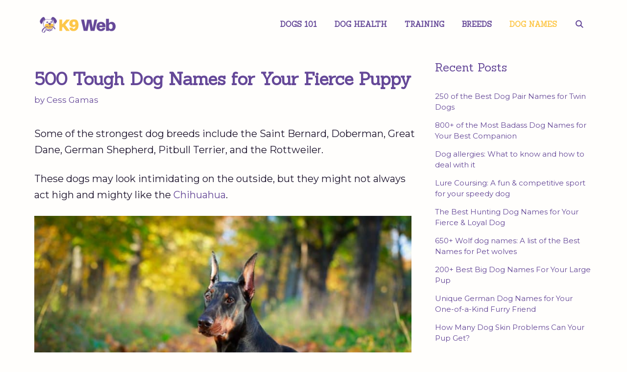

--- FILE ---
content_type: text/html; charset=UTF-8
request_url: https://www.k9web.com/dog-names/tough-dog-names/
body_size: 33000
content:
<!DOCTYPE html>
<html lang="en-US">
<head><meta charset="UTF-8"><script>if(navigator.userAgent.match(/MSIE|Internet Explorer/i)||navigator.userAgent.match(/Trident\/7\..*?rv:11/i)){var href=document.location.href;if(!href.match(/[?&]nowprocket/)){if(href.indexOf("?")==-1){if(href.indexOf("#")==-1){document.location.href=href+"?nowprocket=1"}else{document.location.href=href.replace("#","?nowprocket=1#")}}else{if(href.indexOf("#")==-1){document.location.href=href+"&nowprocket=1"}else{document.location.href=href.replace("#","&nowprocket=1#")}}}}</script><script>class RocketLazyLoadScripts{constructor(){this.triggerEvents=["keydown","mousedown","mousemove","touchmove","touchstart","touchend","wheel"],this.userEventHandler=this._triggerListener.bind(this),this.touchStartHandler=this._onTouchStart.bind(this),this.touchMoveHandler=this._onTouchMove.bind(this),this.touchEndHandler=this._onTouchEnd.bind(this),this.clickHandler=this._onClick.bind(this),this.interceptedClicks=[],window.addEventListener("pageshow",t=>{this.persisted=t.persisted}),window.addEventListener("DOMContentLoaded",()=>{this._preconnect3rdParties()}),this.delayedScripts={normal:[],async:[],defer:[]},this.trash=[],this.allJQueries=[]}_addUserInteractionListener(t){if(document.hidden){t._triggerListener();return}this.triggerEvents.forEach(e=>window.addEventListener(e,t.userEventHandler,{passive:!0})),window.addEventListener("touchstart",t.touchStartHandler,{passive:!0}),window.addEventListener("mousedown",t.touchStartHandler),document.addEventListener("visibilitychange",t.userEventHandler)}_removeUserInteractionListener(){this.triggerEvents.forEach(t=>window.removeEventListener(t,this.userEventHandler,{passive:!0})),document.removeEventListener("visibilitychange",this.userEventHandler)}_onTouchStart(t){"HTML"!==t.target.tagName&&(window.addEventListener("touchend",this.touchEndHandler),window.addEventListener("mouseup",this.touchEndHandler),window.addEventListener("touchmove",this.touchMoveHandler,{passive:!0}),window.addEventListener("mousemove",this.touchMoveHandler),t.target.addEventListener("click",this.clickHandler),this._renameDOMAttribute(t.target,"onclick","rocket-onclick"),this._pendingClickStarted())}_onTouchMove(t){window.removeEventListener("touchend",this.touchEndHandler),window.removeEventListener("mouseup",this.touchEndHandler),window.removeEventListener("touchmove",this.touchMoveHandler,{passive:!0}),window.removeEventListener("mousemove",this.touchMoveHandler),t.target.removeEventListener("click",this.clickHandler),this._renameDOMAttribute(t.target,"rocket-onclick","onclick"),this._pendingClickFinished()}_onTouchEnd(t){window.removeEventListener("touchend",this.touchEndHandler),window.removeEventListener("mouseup",this.touchEndHandler),window.removeEventListener("touchmove",this.touchMoveHandler,{passive:!0}),window.removeEventListener("mousemove",this.touchMoveHandler)}_onClick(t){t.target.removeEventListener("click",this.clickHandler),this._renameDOMAttribute(t.target,"rocket-onclick","onclick"),this.interceptedClicks.push(t),t.preventDefault(),t.stopPropagation(),t.stopImmediatePropagation(),this._pendingClickFinished()}_replayClicks(){window.removeEventListener("touchstart",this.touchStartHandler,{passive:!0}),window.removeEventListener("mousedown",this.touchStartHandler),this.interceptedClicks.forEach(t=>{t.target.dispatchEvent(new MouseEvent("click",{view:t.view,bubbles:!0,cancelable:!0}))})}_waitForPendingClicks(){return new Promise(t=>{this._isClickPending?this._pendingClickFinished=t:t()})}_pendingClickStarted(){this._isClickPending=!0}_pendingClickFinished(){this._isClickPending=!1}_renameDOMAttribute(t,e,r){t.hasAttribute&&t.hasAttribute(e)&&(event.target.setAttribute(r,event.target.getAttribute(e)),event.target.removeAttribute(e))}_triggerListener(){this._removeUserInteractionListener(this),"loading"===document.readyState?document.addEventListener("DOMContentLoaded",this._loadEverythingNow.bind(this)):this._loadEverythingNow()}_preconnect3rdParties(){let t=[];document.querySelectorAll("script[type=rocketlazyloadscript]").forEach(e=>{if(e.hasAttribute("src")){let r=new URL(e.src).origin;r!==location.origin&&t.push({src:r,crossOrigin:e.crossOrigin||"module"===e.getAttribute("data-rocket-type")})}}),t=[...new Map(t.map(t=>[JSON.stringify(t),t])).values()],this._batchInjectResourceHints(t,"preconnect")}async _loadEverythingNow(){this.lastBreath=Date.now(),this._delayEventListeners(this),this._delayJQueryReady(this),this._handleDocumentWrite(),this._registerAllDelayedScripts(),this._preloadAllScripts(),await this._loadScriptsFromList(this.delayedScripts.normal),await this._loadScriptsFromList(this.delayedScripts.defer),await this._loadScriptsFromList(this.delayedScripts.async);try{await this._triggerDOMContentLoaded(),await this._triggerWindowLoad()}catch(t){console.error(t)}window.dispatchEvent(new Event("rocket-allScriptsLoaded")),this._waitForPendingClicks().then(()=>{this._replayClicks()}),this._emptyTrash()}_registerAllDelayedScripts(){document.querySelectorAll("script[type=rocketlazyloadscript]").forEach(t=>{t.hasAttribute("data-rocket-src")?t.hasAttribute("async")&&!1!==t.async?this.delayedScripts.async.push(t):t.hasAttribute("defer")&&!1!==t.defer||"module"===t.getAttribute("data-rocket-type")?this.delayedScripts.defer.push(t):this.delayedScripts.normal.push(t):this.delayedScripts.normal.push(t)})}async _transformScript(t){return new Promise((await this._littleBreath(),navigator.userAgent.indexOf("Firefox/")>0||""===navigator.vendor)?e=>{let r=document.createElement("script");[...t.attributes].forEach(t=>{let e=t.nodeName;"type"!==e&&("data-rocket-type"===e&&(e="type"),"data-rocket-src"===e&&(e="src"),r.setAttribute(e,t.nodeValue))}),t.text&&(r.text=t.text),r.hasAttribute("src")?(r.addEventListener("load",e),r.addEventListener("error",e)):(r.text=t.text,e());try{t.parentNode.replaceChild(r,t)}catch(i){e()}}:async e=>{function r(){t.setAttribute("data-rocket-status","failed"),e()}try{let i=t.getAttribute("data-rocket-type"),n=t.getAttribute("data-rocket-src");t.text,i?(t.type=i,t.removeAttribute("data-rocket-type")):t.removeAttribute("type"),t.addEventListener("load",function r(){t.setAttribute("data-rocket-status","executed"),e()}),t.addEventListener("error",r),n?(t.removeAttribute("data-rocket-src"),t.src=n):t.src="data:text/javascript;base64,"+window.btoa(unescape(encodeURIComponent(t.text)))}catch(s){r()}})}async _loadScriptsFromList(t){let e=t.shift();return e&&e.isConnected?(await this._transformScript(e),this._loadScriptsFromList(t)):Promise.resolve()}_preloadAllScripts(){this._batchInjectResourceHints([...this.delayedScripts.normal,...this.delayedScripts.defer,...this.delayedScripts.async],"preload")}_batchInjectResourceHints(t,e){var r=document.createDocumentFragment();t.forEach(t=>{let i=t.getAttribute&&t.getAttribute("data-rocket-src")||t.src;if(i){let n=document.createElement("link");n.href=i,n.rel=e,"preconnect"!==e&&(n.as="script"),t.getAttribute&&"module"===t.getAttribute("data-rocket-type")&&(n.crossOrigin=!0),t.crossOrigin&&(n.crossOrigin=t.crossOrigin),t.integrity&&(n.integrity=t.integrity),r.appendChild(n),this.trash.push(n)}}),document.head.appendChild(r)}_delayEventListeners(t){let e={};function r(t,r){!function t(r){!e[r]&&(e[r]={originalFunctions:{add:r.addEventListener,remove:r.removeEventListener},eventsToRewrite:[]},r.addEventListener=function(){arguments[0]=i(arguments[0]),e[r].originalFunctions.add.apply(r,arguments)},r.removeEventListener=function(){arguments[0]=i(arguments[0]),e[r].originalFunctions.remove.apply(r,arguments)});function i(t){return e[r].eventsToRewrite.indexOf(t)>=0?"rocket-"+t:t}}(t),e[t].eventsToRewrite.push(r)}function i(t,e){let r=t[e];Object.defineProperty(t,e,{get:()=>r||function(){},set(i){t["rocket"+e]=r=i}})}r(document,"DOMContentLoaded"),r(window,"DOMContentLoaded"),r(window,"load"),r(window,"pageshow"),r(document,"readystatechange"),i(document,"onreadystatechange"),i(window,"onload"),i(window,"onpageshow")}_delayJQueryReady(t){let e;function r(r){if(r&&r.fn&&!t.allJQueries.includes(r)){r.fn.ready=r.fn.init.prototype.ready=function(e){return t.domReadyFired?e.bind(document)(r):document.addEventListener("rocket-DOMContentLoaded",()=>e.bind(document)(r)),r([])};let i=r.fn.on;r.fn.on=r.fn.init.prototype.on=function(){if(this[0]===window){function t(t){return t.split(" ").map(t=>"load"===t||0===t.indexOf("load.")?"rocket-jquery-load":t).join(" ")}"string"==typeof arguments[0]||arguments[0]instanceof String?arguments[0]=t(arguments[0]):"object"==typeof arguments[0]&&Object.keys(arguments[0]).forEach(e=>{delete Object.assign(arguments[0],{[t(e)]:arguments[0][e]})[e]})}return i.apply(this,arguments),this},t.allJQueries.push(r)}e=r}r(window.jQuery),Object.defineProperty(window,"jQuery",{get:()=>e,set(t){r(t)}})}async _triggerDOMContentLoaded(){this.domReadyFired=!0,await this._littleBreath(),document.dispatchEvent(new Event("rocket-DOMContentLoaded")),await this._littleBreath(),window.dispatchEvent(new Event("rocket-DOMContentLoaded")),await this._littleBreath(),document.dispatchEvent(new Event("rocket-readystatechange")),await this._littleBreath(),document.rocketonreadystatechange&&document.rocketonreadystatechange()}async _triggerWindowLoad(){await this._littleBreath(),window.dispatchEvent(new Event("rocket-load")),await this._littleBreath(),window.rocketonload&&window.rocketonload(),await this._littleBreath(),this.allJQueries.forEach(t=>t(window).trigger("rocket-jquery-load")),await this._littleBreath();let t=new Event("rocket-pageshow");t.persisted=this.persisted,window.dispatchEvent(t),await this._littleBreath(),window.rocketonpageshow&&window.rocketonpageshow({persisted:this.persisted})}_handleDocumentWrite(){let t=new Map;document.write=document.writeln=function(e){let r=document.currentScript;r||console.error("WPRocket unable to document.write this: "+e);let i=document.createRange(),n=r.parentElement,s=t.get(r);void 0===s&&(s=r.nextSibling,t.set(r,s));let a=document.createDocumentFragment();i.setStart(a,0),a.appendChild(i.createContextualFragment(e)),n.insertBefore(a,s)}}async _littleBreath(){Date.now()-this.lastBreath>45&&(await this._requestAnimFrame(),this.lastBreath=Date.now())}async _requestAnimFrame(){return document.hidden?new Promise(t=>setTimeout(t)):new Promise(t=>requestAnimationFrame(t))}_emptyTrash(){this.trash.forEach(t=>t.remove())}static run(){let t=new RocketLazyLoadScripts;t._addUserInteractionListener(t)}}RocketLazyLoadScripts.run();</script>
	
	<meta name='robots' content='index, follow, max-image-preview:large, max-snippet:-1, max-video-preview:-1' />
	<style>img:is([sizes="auto" i], [sizes^="auto," i]) { contain-intrinsic-size: 3000px 1500px }</style>
	<meta name="viewport" content="width=device-width, initial-scale=1">
	<!-- This site is optimized with the Yoast SEO plugin v26.5 - https://yoast.com/wordpress/plugins/seo/ -->
	<title>500 Tough Dog Names for Your Fierce Puppy - K9 Web</title><link rel="preload" as="style" href="https://fonts.googleapis.com/css?family=Montserrat%3A100%2C100italic%2C200%2C200italic%2C300%2C300italic%2Cregular%2Citalic%2C500%2C500italic%2C600%2C600italic%7CSanchez%3Aregular%2Citalic&#038;display=swap" /><link rel="stylesheet" href="https://fonts.googleapis.com/css?family=Montserrat%3A100%2C100italic%2C200%2C200italic%2C300%2C300italic%2Cregular%2Citalic%2C500%2C500italic%2C600%2C600italic%7CSanchez%3Aregular%2Citalic&#038;display=swap" media="print" onload="this.media='all'" /><noscript><link rel="stylesheet" href="https://fonts.googleapis.com/css?family=Montserrat%3A100%2C100italic%2C200%2C200italic%2C300%2C300italic%2Cregular%2Citalic%2C500%2C500italic%2C600%2C600italic%7CSanchez%3Aregular%2Citalic&#038;display=swap" /></noscript><link rel="stylesheet" href="https://www.k9web.com/wp-content/cache/min/1/740526f07f421a639d793030348cd47b.css" media="all" data-minify="1" />
	<meta name="description" content="Whether you want to get a fierce dog or you have a tough dog without a name, you might as well read to have ideas on the perfect tough name for your brilliant pup." />
	<link rel="canonical" href="https://www.k9web.com/dog-names/tough-dog-names/" />
	<meta property="og:locale" content="en_US" />
	<meta property="og:type" content="article" />
	<meta property="og:title" content="500 Tough Dog Names for Your Fierce Puppy - K9 Web" />
	<meta property="og:description" content="Whether you want to get a fierce dog or you have a tough dog without a name, you might as well read to have ideas on the perfect tough name for your brilliant pup." />
	<meta property="og:url" content="https://www.k9web.com/dog-names/tough-dog-names/" />
	<meta property="og:site_name" content="K9 Web" />
	<meta property="article:publisher" content="https://www.facebook.com/OfficialK9Web/" />
	<meta property="article:published_time" content="2021-04-25T15:44:02+00:00" />
	<meta property="article:modified_time" content="2025-04-22T14:22:52+00:00" />
	<meta property="og:image" content="https://www.k9web.com/wp-content/uploads/2020/08/meet-the-doberman-pinscher.jpg" />
	<meta property="og:image:width" content="1800" />
	<meta property="og:image:height" content="1200" />
	<meta property="og:image:type" content="image/jpeg" />
	<meta name="author" content="Cess Gamas" />
	<meta name="twitter:card" content="summary_large_image" />
	<meta name="twitter:creator" content="@K9Web" />
	<meta name="twitter:site" content="@K9Web" />
	<meta name="twitter:label1" content="Written by" />
	<meta name="twitter:data1" content="Cess Gamas" />
	<meta name="twitter:label2" content="Est. reading time" />
	<meta name="twitter:data2" content="9 minutes" />
	<script type="application/ld+json" class="yoast-schema-graph">{"@context":"https://schema.org","@graph":[{"@type":"Article","@id":"https://www.k9web.com/dog-names/tough-dog-names/#article","isPartOf":{"@id":"https://www.k9web.com/dog-names/tough-dog-names/"},"author":{"name":"Cess Gamas","@id":"https://www.k9web.com/#/schema/person/e8a63f17510e66ac9d197f37f1aa30e0"},"headline":"500 Tough Dog Names for Your Fierce Puppy","datePublished":"2021-04-25T15:44:02+00:00","dateModified":"2025-04-22T14:22:52+00:00","mainEntityOfPage":{"@id":"https://www.k9web.com/dog-names/tough-dog-names/"},"wordCount":1761,"commentCount":0,"publisher":{"@id":"https://www.k9web.com/#organization"},"image":{"@id":"https://www.k9web.com/dog-names/tough-dog-names/#primaryimage"},"thumbnailUrl":"https://www.k9web.com/wp-content/uploads/2020/08/meet-the-doberman-pinscher.jpg","articleSection":["Dog Names"],"inLanguage":"en-US","potentialAction":[{"@type":"CommentAction","name":"Comment","target":["https://www.k9web.com/dog-names/tough-dog-names/#respond"]}]},{"@type":"WebPage","@id":"https://www.k9web.com/dog-names/tough-dog-names/","url":"https://www.k9web.com/dog-names/tough-dog-names/","name":"500 Tough Dog Names for Your Fierce Puppy - K9 Web","isPartOf":{"@id":"https://www.k9web.com/#website"},"primaryImageOfPage":{"@id":"https://www.k9web.com/dog-names/tough-dog-names/#primaryimage"},"image":{"@id":"https://www.k9web.com/dog-names/tough-dog-names/#primaryimage"},"thumbnailUrl":"https://www.k9web.com/wp-content/uploads/2020/08/meet-the-doberman-pinscher.jpg","datePublished":"2021-04-25T15:44:02+00:00","dateModified":"2025-04-22T14:22:52+00:00","description":"Whether you want to get a fierce dog or you have a tough dog without a name, you might as well read to have ideas on the perfect tough name for your brilliant pup.","breadcrumb":{"@id":"https://www.k9web.com/dog-names/tough-dog-names/#breadcrumb"},"inLanguage":"en-US","potentialAction":[{"@type":"ReadAction","target":["https://www.k9web.com/dog-names/tough-dog-names/"]}]},{"@type":"ImageObject","inLanguage":"en-US","@id":"https://www.k9web.com/dog-names/tough-dog-names/#primaryimage","url":"https://www.k9web.com/wp-content/uploads/2020/08/meet-the-doberman-pinscher.jpg","contentUrl":"https://www.k9web.com/wp-content/uploads/2020/08/meet-the-doberman-pinscher.jpg","width":1800,"height":1200,"caption":"Doberman Pinscher dog"},{"@type":"BreadcrumbList","@id":"https://www.k9web.com/dog-names/tough-dog-names/#breadcrumb","itemListElement":[{"@type":"ListItem","position":1,"name":"Home","item":"https://www.k9web.com/"},{"@type":"ListItem","position":2,"name":"Dog Names","item":"https://www.k9web.com/dog-names/"},{"@type":"ListItem","position":3,"name":"500 Tough Dog Names for Your Fierce Puppy"}]},{"@type":"WebSite","@id":"https://www.k9web.com/#website","url":"https://www.k9web.com/","name":"K9 Web","description":"","publisher":{"@id":"https://www.k9web.com/#organization"},"potentialAction":[{"@type":"SearchAction","target":{"@type":"EntryPoint","urlTemplate":"https://www.k9web.com/?s={search_term_string}"},"query-input":{"@type":"PropertyValueSpecification","valueRequired":true,"valueName":"search_term_string"}}],"inLanguage":"en-US"},{"@type":"Organization","@id":"https://www.k9web.com/#organization","name":"K9 Web","url":"https://www.k9web.com/","logo":{"@type":"ImageObject","inLanguage":"en-US","@id":"https://www.k9web.com/#/schema/logo/image/","url":"https://www.k9web.com/wp-content/uploads/2021/04/logo_k9web.png","contentUrl":"https://www.k9web.com/wp-content/uploads/2021/04/logo_k9web.png","width":200,"height":50,"caption":"K9 Web"},"image":{"@id":"https://www.k9web.com/#/schema/logo/image/"},"sameAs":["https://www.facebook.com/OfficialK9Web/","https://x.com/K9Web","https://www.instagram.com/k9web_official/","https://www.linkedin.com/company/k9-web/","https://www.pinterest.com/k9web_official/","https://www.youtube.com/@OfficialK9Web"]},{"@type":"Person","@id":"https://www.k9web.com/#/schema/person/e8a63f17510e66ac9d197f37f1aa30e0","name":"Cess Gamas","image":{"@type":"ImageObject","inLanguage":"en-US","@id":"https://www.k9web.com/#/schema/person/image/","url":"https://secure.gravatar.com/avatar/a59470b02bb7bd8ed91d3073e6b2d6787e99b003a534664a21f4a8d96b23e3e6?s=96&d=mm&r=g","contentUrl":"https://secure.gravatar.com/avatar/a59470b02bb7bd8ed91d3073e6b2d6787e99b003a534664a21f4a8d96b23e3e6?s=96&d=mm&r=g","caption":"Cess Gamas"},"description":"Cess is the Head of Content Writing at K9 Web and a passionate dog care expert with over 5 years of experience in the Pet Industry. With a background in animal science, dog training, and behavior consulting, her hands-on experience and extensive knowledge make her a trusted source for dog owners. When not writing or leading the K9 Web content team, Cess can be found volunteering at local shelters and participating in dog-related events."}]}</script>
	<!-- / Yoast SEO plugin. -->


<link rel='dns-prefetch' href='//cdnjs.cloudflare.com' />
<link rel='dns-prefetch' href='//www.googletagmanager.com' />
<link href='https://fonts.gstatic.com' crossorigin rel='preconnect' />
<link href='https://fonts.googleapis.com' crossorigin rel='preconnect' />
<link rel="alternate" type="application/rss+xml" title="K9 Web &raquo; Feed" href="https://www.k9web.com/feed/" />
<link rel="alternate" type="application/rss+xml" title="K9 Web &raquo; Comments Feed" href="https://www.k9web.com/comments/feed/" />
<link rel="alternate" type="application/rss+xml" title="K9 Web &raquo; 500 Tough Dog Names for Your Fierce Puppy Comments Feed" href="https://www.k9web.com/dog-names/tough-dog-names/feed/" />
<!-- www.k9web.com is managing ads with Advanced Ads 2.0.14 – https://wpadvancedads.com/ --><!--noptimize--><script type="rocketlazyloadscript" id="k9web-ready">
			window.advanced_ads_ready=function(e,a){a=a||"complete";var d=function(e){return"interactive"===a?"loading"!==e:"complete"===e};d(document.readyState)?e():document.addEventListener("readystatechange",(function(a){d(a.target.readyState)&&e()}),{once:"interactive"===a})},window.advanced_ads_ready_queue=window.advanced_ads_ready_queue||[];		</script>
		<!--/noptimize-->
<style id='wp-emoji-styles-inline-css'>

	img.wp-smiley, img.emoji {
		display: inline !important;
		border: none !important;
		box-shadow: none !important;
		height: 1em !important;
		width: 1em !important;
		margin: 0 0.07em !important;
		vertical-align: -0.1em !important;
		background: none !important;
		padding: 0 !important;
	}
</style>

<style id='classic-theme-styles-inline-css'>
/*! This file is auto-generated */
.wp-block-button__link{color:#fff;background-color:#32373c;border-radius:9999px;box-shadow:none;text-decoration:none;padding:calc(.667em + 2px) calc(1.333em + 2px);font-size:1.125em}.wp-block-file__button{background:#32373c;color:#fff;text-decoration:none}
</style>
<style id='global-styles-inline-css'>
:root{--wp--preset--aspect-ratio--square: 1;--wp--preset--aspect-ratio--4-3: 4/3;--wp--preset--aspect-ratio--3-4: 3/4;--wp--preset--aspect-ratio--3-2: 3/2;--wp--preset--aspect-ratio--2-3: 2/3;--wp--preset--aspect-ratio--16-9: 16/9;--wp--preset--aspect-ratio--9-16: 9/16;--wp--preset--color--black: #000000;--wp--preset--color--cyan-bluish-gray: #abb8c3;--wp--preset--color--white: #ffffff;--wp--preset--color--pale-pink: #f78da7;--wp--preset--color--vivid-red: #cf2e2e;--wp--preset--color--luminous-vivid-orange: #ff6900;--wp--preset--color--luminous-vivid-amber: #fcb900;--wp--preset--color--light-green-cyan: #7bdcb5;--wp--preset--color--vivid-green-cyan: #00d084;--wp--preset--color--pale-cyan-blue: #8ed1fc;--wp--preset--color--vivid-cyan-blue: #0693e3;--wp--preset--color--vivid-purple: #9b51e0;--wp--preset--color--contrast: var(--contrast);--wp--preset--color--contrast-2: var(--contrast-2);--wp--preset--color--contrast-3: var(--contrast-3);--wp--preset--color--base: var(--base);--wp--preset--color--base-2: var(--base-2);--wp--preset--color--base-3: var(--base-3);--wp--preset--color--accent: var(--accent);--wp--preset--gradient--vivid-cyan-blue-to-vivid-purple: linear-gradient(135deg,rgba(6,147,227,1) 0%,rgb(155,81,224) 100%);--wp--preset--gradient--light-green-cyan-to-vivid-green-cyan: linear-gradient(135deg,rgb(122,220,180) 0%,rgb(0,208,130) 100%);--wp--preset--gradient--luminous-vivid-amber-to-luminous-vivid-orange: linear-gradient(135deg,rgba(252,185,0,1) 0%,rgba(255,105,0,1) 100%);--wp--preset--gradient--luminous-vivid-orange-to-vivid-red: linear-gradient(135deg,rgba(255,105,0,1) 0%,rgb(207,46,46) 100%);--wp--preset--gradient--very-light-gray-to-cyan-bluish-gray: linear-gradient(135deg,rgb(238,238,238) 0%,rgb(169,184,195) 100%);--wp--preset--gradient--cool-to-warm-spectrum: linear-gradient(135deg,rgb(74,234,220) 0%,rgb(151,120,209) 20%,rgb(207,42,186) 40%,rgb(238,44,130) 60%,rgb(251,105,98) 80%,rgb(254,248,76) 100%);--wp--preset--gradient--blush-light-purple: linear-gradient(135deg,rgb(255,206,236) 0%,rgb(152,150,240) 100%);--wp--preset--gradient--blush-bordeaux: linear-gradient(135deg,rgb(254,205,165) 0%,rgb(254,45,45) 50%,rgb(107,0,62) 100%);--wp--preset--gradient--luminous-dusk: linear-gradient(135deg,rgb(255,203,112) 0%,rgb(199,81,192) 50%,rgb(65,88,208) 100%);--wp--preset--gradient--pale-ocean: linear-gradient(135deg,rgb(255,245,203) 0%,rgb(182,227,212) 50%,rgb(51,167,181) 100%);--wp--preset--gradient--electric-grass: linear-gradient(135deg,rgb(202,248,128) 0%,rgb(113,206,126) 100%);--wp--preset--gradient--midnight: linear-gradient(135deg,rgb(2,3,129) 0%,rgb(40,116,252) 100%);--wp--preset--font-size--small: 13px;--wp--preset--font-size--medium: 20px;--wp--preset--font-size--large: 36px;--wp--preset--font-size--x-large: 42px;--wp--preset--spacing--20: 0.44rem;--wp--preset--spacing--30: 0.67rem;--wp--preset--spacing--40: 1rem;--wp--preset--spacing--50: 1.5rem;--wp--preset--spacing--60: 2.25rem;--wp--preset--spacing--70: 3.38rem;--wp--preset--spacing--80: 5.06rem;--wp--preset--shadow--natural: 6px 6px 9px rgba(0, 0, 0, 0.2);--wp--preset--shadow--deep: 12px 12px 50px rgba(0, 0, 0, 0.4);--wp--preset--shadow--sharp: 6px 6px 0px rgba(0, 0, 0, 0.2);--wp--preset--shadow--outlined: 6px 6px 0px -3px rgba(255, 255, 255, 1), 6px 6px rgba(0, 0, 0, 1);--wp--preset--shadow--crisp: 6px 6px 0px rgba(0, 0, 0, 1);}:where(.is-layout-flex){gap: 0.5em;}:where(.is-layout-grid){gap: 0.5em;}body .is-layout-flex{display: flex;}.is-layout-flex{flex-wrap: wrap;align-items: center;}.is-layout-flex > :is(*, div){margin: 0;}body .is-layout-grid{display: grid;}.is-layout-grid > :is(*, div){margin: 0;}:where(.wp-block-columns.is-layout-flex){gap: 2em;}:where(.wp-block-columns.is-layout-grid){gap: 2em;}:where(.wp-block-post-template.is-layout-flex){gap: 1.25em;}:where(.wp-block-post-template.is-layout-grid){gap: 1.25em;}.has-black-color{color: var(--wp--preset--color--black) !important;}.has-cyan-bluish-gray-color{color: var(--wp--preset--color--cyan-bluish-gray) !important;}.has-white-color{color: var(--wp--preset--color--white) !important;}.has-pale-pink-color{color: var(--wp--preset--color--pale-pink) !important;}.has-vivid-red-color{color: var(--wp--preset--color--vivid-red) !important;}.has-luminous-vivid-orange-color{color: var(--wp--preset--color--luminous-vivid-orange) !important;}.has-luminous-vivid-amber-color{color: var(--wp--preset--color--luminous-vivid-amber) !important;}.has-light-green-cyan-color{color: var(--wp--preset--color--light-green-cyan) !important;}.has-vivid-green-cyan-color{color: var(--wp--preset--color--vivid-green-cyan) !important;}.has-pale-cyan-blue-color{color: var(--wp--preset--color--pale-cyan-blue) !important;}.has-vivid-cyan-blue-color{color: var(--wp--preset--color--vivid-cyan-blue) !important;}.has-vivid-purple-color{color: var(--wp--preset--color--vivid-purple) !important;}.has-black-background-color{background-color: var(--wp--preset--color--black) !important;}.has-cyan-bluish-gray-background-color{background-color: var(--wp--preset--color--cyan-bluish-gray) !important;}.has-white-background-color{background-color: var(--wp--preset--color--white) !important;}.has-pale-pink-background-color{background-color: var(--wp--preset--color--pale-pink) !important;}.has-vivid-red-background-color{background-color: var(--wp--preset--color--vivid-red) !important;}.has-luminous-vivid-orange-background-color{background-color: var(--wp--preset--color--luminous-vivid-orange) !important;}.has-luminous-vivid-amber-background-color{background-color: var(--wp--preset--color--luminous-vivid-amber) !important;}.has-light-green-cyan-background-color{background-color: var(--wp--preset--color--light-green-cyan) !important;}.has-vivid-green-cyan-background-color{background-color: var(--wp--preset--color--vivid-green-cyan) !important;}.has-pale-cyan-blue-background-color{background-color: var(--wp--preset--color--pale-cyan-blue) !important;}.has-vivid-cyan-blue-background-color{background-color: var(--wp--preset--color--vivid-cyan-blue) !important;}.has-vivid-purple-background-color{background-color: var(--wp--preset--color--vivid-purple) !important;}.has-black-border-color{border-color: var(--wp--preset--color--black) !important;}.has-cyan-bluish-gray-border-color{border-color: var(--wp--preset--color--cyan-bluish-gray) !important;}.has-white-border-color{border-color: var(--wp--preset--color--white) !important;}.has-pale-pink-border-color{border-color: var(--wp--preset--color--pale-pink) !important;}.has-vivid-red-border-color{border-color: var(--wp--preset--color--vivid-red) !important;}.has-luminous-vivid-orange-border-color{border-color: var(--wp--preset--color--luminous-vivid-orange) !important;}.has-luminous-vivid-amber-border-color{border-color: var(--wp--preset--color--luminous-vivid-amber) !important;}.has-light-green-cyan-border-color{border-color: var(--wp--preset--color--light-green-cyan) !important;}.has-vivid-green-cyan-border-color{border-color: var(--wp--preset--color--vivid-green-cyan) !important;}.has-pale-cyan-blue-border-color{border-color: var(--wp--preset--color--pale-cyan-blue) !important;}.has-vivid-cyan-blue-border-color{border-color: var(--wp--preset--color--vivid-cyan-blue) !important;}.has-vivid-purple-border-color{border-color: var(--wp--preset--color--vivid-purple) !important;}.has-vivid-cyan-blue-to-vivid-purple-gradient-background{background: var(--wp--preset--gradient--vivid-cyan-blue-to-vivid-purple) !important;}.has-light-green-cyan-to-vivid-green-cyan-gradient-background{background: var(--wp--preset--gradient--light-green-cyan-to-vivid-green-cyan) !important;}.has-luminous-vivid-amber-to-luminous-vivid-orange-gradient-background{background: var(--wp--preset--gradient--luminous-vivid-amber-to-luminous-vivid-orange) !important;}.has-luminous-vivid-orange-to-vivid-red-gradient-background{background: var(--wp--preset--gradient--luminous-vivid-orange-to-vivid-red) !important;}.has-very-light-gray-to-cyan-bluish-gray-gradient-background{background: var(--wp--preset--gradient--very-light-gray-to-cyan-bluish-gray) !important;}.has-cool-to-warm-spectrum-gradient-background{background: var(--wp--preset--gradient--cool-to-warm-spectrum) !important;}.has-blush-light-purple-gradient-background{background: var(--wp--preset--gradient--blush-light-purple) !important;}.has-blush-bordeaux-gradient-background{background: var(--wp--preset--gradient--blush-bordeaux) !important;}.has-luminous-dusk-gradient-background{background: var(--wp--preset--gradient--luminous-dusk) !important;}.has-pale-ocean-gradient-background{background: var(--wp--preset--gradient--pale-ocean) !important;}.has-electric-grass-gradient-background{background: var(--wp--preset--gradient--electric-grass) !important;}.has-midnight-gradient-background{background: var(--wp--preset--gradient--midnight) !important;}.has-small-font-size{font-size: var(--wp--preset--font-size--small) !important;}.has-medium-font-size{font-size: var(--wp--preset--font-size--medium) !important;}.has-large-font-size{font-size: var(--wp--preset--font-size--large) !important;}.has-x-large-font-size{font-size: var(--wp--preset--font-size--x-large) !important;}
:where(.wp-block-post-template.is-layout-flex){gap: 1.25em;}:where(.wp-block-post-template.is-layout-grid){gap: 1.25em;}
:where(.wp-block-columns.is-layout-flex){gap: 2em;}:where(.wp-block-columns.is-layout-grid){gap: 2em;}
:root :where(.wp-block-pullquote){font-size: 1.5em;line-height: 1.6;}
</style>



<style id='toc-screen-inline-css'>
div#toc_container {background: #ffffff;border: 1px solid #ffffff;width: 75%;}
</style>


<style id='generate-style-inline-css'>
@media (max-width:768px){}
body{background-color:#fffefc;color:#1f162f;}a{color:#654898;}a:hover, a:focus, a:active{color:#fdc749;}body .grid-container{max-width:1140px;}.wp-block-group__inner-container{max-width:1140px;margin-left:auto;margin-right:auto;}.navigation-search{position:absolute;left:-99999px;pointer-events:none;visibility:hidden;z-index:20;width:100%;top:0;transition:opacity 100ms ease-in-out;opacity:0;}.navigation-search.nav-search-active{left:0;right:0;pointer-events:auto;visibility:visible;opacity:1;}.navigation-search input[type="search"]{outline:0;border:0;vertical-align:bottom;line-height:1;opacity:0.9;width:100%;z-index:20;border-radius:0;-webkit-appearance:none;height:60px;}.navigation-search input::-ms-clear{display:none;width:0;height:0;}.navigation-search input::-ms-reveal{display:none;width:0;height:0;}.navigation-search input::-webkit-search-decoration, .navigation-search input::-webkit-search-cancel-button, .navigation-search input::-webkit-search-results-button, .navigation-search input::-webkit-search-results-decoration{display:none;}.main-navigation li.search-item{z-index:21;}li.search-item.active{transition:opacity 100ms ease-in-out;}.nav-left-sidebar .main-navigation li.search-item.active,.nav-right-sidebar .main-navigation li.search-item.active{width:auto;display:inline-block;float:right;}.gen-sidebar-nav .navigation-search{top:auto;bottom:0;}:root{--contrast:#222222;--contrast-2:#575760;--contrast-3:#b2b2be;--base:#f0f0f0;--base-2:#f7f8f9;--base-3:#ffffff;--accent:#1e73be;}:root .has-contrast-color{color:var(--contrast);}:root .has-contrast-background-color{background-color:var(--contrast);}:root .has-contrast-2-color{color:var(--contrast-2);}:root .has-contrast-2-background-color{background-color:var(--contrast-2);}:root .has-contrast-3-color{color:var(--contrast-3);}:root .has-contrast-3-background-color{background-color:var(--contrast-3);}:root .has-base-color{color:var(--base);}:root .has-base-background-color{background-color:var(--base);}:root .has-base-2-color{color:var(--base-2);}:root .has-base-2-background-color{background-color:var(--base-2);}:root .has-base-3-color{color:var(--base-3);}:root .has-base-3-background-color{background-color:var(--base-3);}:root .has-accent-color{color:var(--accent);}:root .has-accent-background-color{background-color:var(--accent);}body, button, input, select, textarea{font-family:"Montserrat", sans-serif;font-size:20px;}body{line-height:1.65;}.entry-content > [class*="wp-block-"]:not(:last-child):not(.wp-block-heading){margin-bottom:1.5em;}.main-title{font-family:"Sanchez", serif;font-weight:normal;}.main-navigation a, .menu-toggle{font-family:"Sanchez", serif;font-weight:900;text-transform:uppercase;}.main-navigation .main-nav ul ul li a{font-size:14px;}.widget-title{font-family:"Sanchez", serif;font-weight:bold;text-transform:capitalize;font-size:24px;}.sidebar .widget, .footer-widgets .widget{font-size:17px;}button:not(.menu-toggle),html input[type="button"],input[type="reset"],input[type="submit"],.button,.wp-block-button .wp-block-button__link{font-family:"Montserrat", sans-serif;text-transform:capitalize;}h1{font-family:"Sanchez", serif;font-weight:bold;font-size:46px;}h2{font-family:"Sanchez", serif;font-size:28px;margin-bottom:30px;}h3{font-family:"Sanchez", serif;font-size:26px;margin-bottom:30px;}h4{font-family:"Sanchez", serif;font-size:22px;line-height:1.2em;}h5{font-family:"Sanchez", serif;font-size:18px;line-height:1.2em;}h6{font-family:"Sanchez", serif;font-size:16px;line-height:1.2em;}.site-info{font-family:"Montserrat", sans-serif;font-size:13px;}@media (max-width:768px){.main-title{font-size:20px;}h1{font-size:30px;}h2{font-size:25px;}}.top-bar{background-color:#636363;color:#ffffff;}.top-bar a{color:#ffffff;}.top-bar a:hover{color:#303030;}.site-header{background-color:#ffffff;color:#3a3a3a;}.site-header a{color:#3a3a3a;}.main-title a,.main-title a:hover{color:#654898;}.site-description{color:#757575;}.main-navigation,.main-navigation ul ul{background-color:#fffefc;}.main-navigation .main-nav ul li a, .main-navigation .menu-toggle, .main-navigation .menu-bar-items{color:#654898;}.main-navigation .main-nav ul li:not([class*="current-menu-"]):hover > a, .main-navigation .main-nav ul li:not([class*="current-menu-"]):focus > a, .main-navigation .main-nav ul li.sfHover:not([class*="current-menu-"]) > a, .main-navigation .menu-bar-item:hover > a, .main-navigation .menu-bar-item.sfHover > a{color:#fdc749;background-color:rgba(101,72,152,0);}button.menu-toggle:hover,button.menu-toggle:focus,.main-navigation .mobile-bar-items a,.main-navigation .mobile-bar-items a:hover,.main-navigation .mobile-bar-items a:focus{color:#654898;}.main-navigation .main-nav ul li[class*="current-menu-"] > a{color:#fdc749;background-color:rgba(101,72,152,0);}.navigation-search input[type="search"],.navigation-search input[type="search"]:active, .navigation-search input[type="search"]:focus, .main-navigation .main-nav ul li.search-item.active > a, .main-navigation .menu-bar-items .search-item.active > a{color:#f1c40f;background-color:#654898;opacity:1;}.main-navigation ul ul{background-color:#3f3f3f;}.main-navigation .main-nav ul ul li a{color:#ffffff;}.main-navigation .main-nav ul ul li:not([class*="current-menu-"]):hover > a,.main-navigation .main-nav ul ul li:not([class*="current-menu-"]):focus > a, .main-navigation .main-nav ul ul li.sfHover:not([class*="current-menu-"]) > a{color:#ffffff;background-color:#4f4f4f;}.main-navigation .main-nav ul ul li[class*="current-menu-"] > a{color:#ffffff;background-color:#4f4f4f;}.separate-containers .inside-article, .separate-containers .comments-area, .separate-containers .page-header, .one-container .container, .separate-containers .paging-navigation, .inside-page-header{background-color:#fffefc;}.inside-article a:hover,.paging-navigation a:hover,.comments-area a:hover,.page-header a:hover{color:#fdc749;}.entry-meta{color:#654898;}.entry-meta a{color:#654898;}.entry-meta a:hover{color:#654898;}h1{color:#654898;}h2{color:#654898;}h3{color:#654898;}h4{color:#654898;}h5{color:#654898;}.sidebar .widget{background-color:#fffefc;}.sidebar .widget .widget-title{color:#654898;}.footer-widgets{color:#ffffff;background-color:#654898;}.footer-widgets a{color:#ffffff;}.footer-widgets a:hover{color:#fdc749;}.footer-widgets .widget-title{color:#ffffff;}.site-info{color:#ffffff;background-color:#4b3a7f;}.site-info a{color:#ffffff;}.site-info a:hover{color:#fdc749;}.footer-bar .widget_nav_menu .current-menu-item a{color:#fdc749;}input[type="text"],input[type="email"],input[type="url"],input[type="password"],input[type="search"],input[type="tel"],input[type="number"],textarea,select{color:#654898;background-color:#fafafa;border-color:#cccccc;}input[type="text"]:focus,input[type="email"]:focus,input[type="url"]:focus,input[type="password"]:focus,input[type="search"]:focus,input[type="tel"]:focus,input[type="number"]:focus,textarea:focus,select:focus{color:#654898;background-color:#ffffff;border-color:#bfbfbf;}button,html input[type="button"],input[type="reset"],input[type="submit"],a.button,a.wp-block-button__link:not(.has-background){color:#ffffff;background-color:#654898;}button:hover,html input[type="button"]:hover,input[type="reset"]:hover,input[type="submit"]:hover,a.button:hover,button:focus,html input[type="button"]:focus,input[type="reset"]:focus,input[type="submit"]:focus,a.button:focus,a.wp-block-button__link:not(.has-background):active,a.wp-block-button__link:not(.has-background):focus,a.wp-block-button__link:not(.has-background):hover{color:#ffffff;background-color:#fdc749;}a.generate-back-to-top{background-color:rgba( 0,0,0,0.4 );color:#ffffff;}a.generate-back-to-top:hover,a.generate-back-to-top:focus{background-color:rgba( 0,0,0,0.6 );color:#ffffff;}:root{--gp-search-modal-bg-color:var(--base-3);--gp-search-modal-text-color:var(--contrast);--gp-search-modal-overlay-bg-color:rgba(0,0,0,0.2);}@media (max-width: 768px){.main-navigation .menu-bar-item:hover > a, .main-navigation .menu-bar-item.sfHover > a{background:none;color:#654898;}}.inside-top-bar{padding:10px;}.inside-header{padding:10px 40px 10px 40px;}.separate-containers .inside-article, .separate-containers .comments-area, .separate-containers .page-header, .separate-containers .paging-navigation, .one-container .site-content, .inside-page-header{padding:20px 0px 20px 0px;}.site-main .wp-block-group__inner-container{padding:20px 0px 20px 0px;}.entry-content .alignwide, body:not(.no-sidebar) .entry-content .alignfull{margin-left:-0px;width:calc(100% + 0px);max-width:calc(100% + 0px);}.container.grid-container{max-width:1140px;}.one-container.right-sidebar .site-main,.one-container.both-right .site-main{margin-right:0px;}.one-container.left-sidebar .site-main,.one-container.both-left .site-main{margin-left:0px;}.one-container.both-sidebars .site-main{margin:0px;}.main-navigation .main-nav ul li a,.menu-toggle,.main-navigation .mobile-bar-items a{padding-left:18px;padding-right:18px;}.main-navigation .main-nav ul ul li a{padding:10px 18px 10px 18px;}.rtl .menu-item-has-children .dropdown-menu-toggle{padding-left:18px;}.menu-item-has-children .dropdown-menu-toggle{padding-right:18px;}.rtl .main-navigation .main-nav ul li.menu-item-has-children > a{padding-right:18px;}.widget-area .widget{padding:0px 0px 20px 20px;}.footer-widgets{padding:20px 40px 40px 40px;}.site-info{padding:20px;}@media (max-width:768px){.separate-containers .inside-article, .separate-containers .comments-area, .separate-containers .page-header, .separate-containers .paging-navigation, .one-container .site-content, .inside-page-header{padding:20px 30px 30px 30px;}.site-main .wp-block-group__inner-container{padding:20px 30px 30px 30px;}.widget-area .widget{padding-right:20px;padding-left:30px;}.site-info{padding-right:10px;padding-left:10px;}.entry-content .alignwide, body:not(.no-sidebar) .entry-content .alignfull{margin-left:-30px;width:calc(100% + 60px);max-width:calc(100% + 60px);}}/* End cached CSS */@media (max-width: 768px){.main-navigation .menu-toggle,.main-navigation .mobile-bar-items,.sidebar-nav-mobile:not(#sticky-placeholder){display:block;}.main-navigation ul,.gen-sidebar-nav{display:none;}[class*="nav-float-"] .site-header .inside-header > *{float:none;clear:both;}}
h2.entry-title{font-size:28px;line-height:1.4em;}.navigation-branding .main-title{font-weight:normal;text-transform:none;font-size:25px;font-family:"Sanchez", serif;}@media (max-width: 1024px){.main-navigation:not(.slideout-navigation) a, .main-navigation .menu-toggle, .main-navigation .menu-bar-items{font-size:12px;}.main-navigation:not(.slideout-navigation) .main-nav ul ul li a{font-size:11px;}}@media (max-width: 768px){.navigation-branding .main-title{font-size:20px;}}
@media (max-width: 768px){.main-navigation .main-nav ul li a,.main-navigation .menu-toggle,.main-navigation .mobile-bar-items a,.main-navigation .menu-bar-item > a{line-height:50px;}.main-navigation .site-logo.navigation-logo img, .mobile-header-navigation .site-logo.mobile-header-logo img, .navigation-search input[type="search"]{height:50px;}}
</style>



<style id='generate-secondary-nav-inline-css'>
.secondary-navigation{background-color:#ffffff;}.secondary-navigation .main-nav ul li a,.secondary-navigation .menu-toggle,.secondary-menu-bar-items .menu-bar-item > a{color:#654898;font-family:"Montserrat", sans-serif;font-weight:500;font-size:16px;}.secondary-navigation .secondary-menu-bar-items{color:#654898;font-size:16px;}button.secondary-menu-toggle:hover,button.secondary-menu-toggle:focus{color:#654898;}.widget-area .secondary-navigation{margin-bottom:20px;}.secondary-navigation ul ul{background-color:#654898;top:auto;}.secondary-navigation .main-nav ul ul li a{color:#ffffff;font-size:15px;}.secondary-navigation .main-nav ul li:not([class*="current-menu-"]):hover > a, .secondary-navigation .main-nav ul li:not([class*="current-menu-"]):focus > a, .secondary-navigation .main-nav ul li.sfHover:not([class*="current-menu-"]) > a, .secondary-menu-bar-items .menu-bar-item:hover > a{color:#fdc749;background-color:#ffffff;}.secondary-navigation .main-nav ul ul li:not([class*="current-menu-"]):hover > a,.secondary-navigation .main-nav ul ul li:not([class*="current-menu-"]):focus > a,.secondary-navigation .main-nav ul ul li.sfHover:not([class*="current-menu-"]) > a{color:#fdc749;background-color:#654898;}.secondary-navigation .main-nav ul li[class*="current-menu-"] > a{color:#654898;background-color:#ffffff;}.secondary-navigation .main-nav ul ul li[class*="current-menu-"] > a{color:#ffffff;background-color:#654898;}@media (max-width: 768px) {.secondary-menu-bar-items .menu-bar-item:hover > a{background: none;color: #654898;}}
</style>


<style id='generate-navigation-branding-inline-css'>
@media (max-width: 768px){.site-header, #site-navigation, #sticky-navigation{display:none !important;opacity:0.0;}#mobile-header{display:block !important;width:100% !important;}#mobile-header .main-nav > ul{display:none;}#mobile-header.toggled .main-nav > ul, #mobile-header .menu-toggle, #mobile-header .mobile-bar-items{display:block;}#mobile-header .main-nav{-ms-flex:0 0 100%;flex:0 0 100%;-webkit-box-ordinal-group:5;-ms-flex-order:4;order:4;}}.navigation-branding img, .site-logo.mobile-header-logo img{height:60px;width:auto;}.navigation-branding .main-title{line-height:60px;}@media (max-width: 1150px){#site-navigation .navigation-branding, #sticky-navigation .navigation-branding{margin-left:10px;}}@media (max-width: 768px){.main-navigation:not(.slideout-navigation) .main-nav{-ms-flex:0 0 100%;flex:0 0 100%;}.main-navigation:not(.slideout-navigation) .inside-navigation{-ms-flex-wrap:wrap;flex-wrap:wrap;display:-webkit-box;display:-ms-flexbox;display:flex;}.nav-aligned-center .navigation-branding, .nav-aligned-left .navigation-branding{margin-right:auto;}.nav-aligned-center  .main-navigation.has-branding:not(.slideout-navigation) .inside-navigation .main-nav,.nav-aligned-center  .main-navigation.has-sticky-branding.navigation-stick .inside-navigation .main-nav,.nav-aligned-left  .main-navigation.has-branding:not(.slideout-navigation) .inside-navigation .main-nav,.nav-aligned-left  .main-navigation.has-sticky-branding.navigation-stick .inside-navigation .main-nav{margin-right:0px;}.navigation-branding img, .site-logo.mobile-header-logo{height:50px;}.navigation-branding .main-title{line-height:50px;}}
</style>
<style id='rocket-lazyload-inline-css'>
.rll-youtube-player{position:relative;padding-bottom:56.23%;height:0;overflow:hidden;max-width:100%;}.rll-youtube-player:focus-within{outline: 2px solid currentColor;outline-offset: 5px;}.rll-youtube-player iframe{position:absolute;top:0;left:0;width:100%;height:100%;z-index:100;background:0 0}.rll-youtube-player img{bottom:0;display:block;left:0;margin:auto;max-width:100%;width:100%;position:absolute;right:0;top:0;border:none;height:auto;-webkit-transition:.4s all;-moz-transition:.4s all;transition:.4s all}.rll-youtube-player img:hover{-webkit-filter:brightness(75%)}.rll-youtube-player .play{height:100%;width:100%;left:0;top:0;position:absolute;background:url(https://www.k9web.com/wp-content/plugins/wp-rocket/assets/img/youtube.png) no-repeat center;background-color: transparent !important;cursor:pointer;border:none;}.wp-embed-responsive .wp-has-aspect-ratio .rll-youtube-player{position:absolute;padding-bottom:0;width:100%;height:100%;top:0;bottom:0;left:0;right:0}
</style>
<script type="rocketlazyloadscript" data-rocket-src="https://www.k9web.com/wp-includes/js/jquery/jquery.min.js?ver=3.7.1" id="jquery-core-js" defer></script>
<script type="rocketlazyloadscript" data-rocket-src="https://www.k9web.com/wp-includes/js/jquery/jquery-migrate.min.js?ver=3.4.1" id="jquery-migrate-js" defer></script>
<link rel="https://api.w.org/" href="https://www.k9web.com/wp-json/" /><link rel="alternate" title="JSON" type="application/json" href="https://www.k9web.com/wp-json/wp/v2/posts/1517143" /><link rel="EditURI" type="application/rsd+xml" title="RSD" href="https://www.k9web.com/xmlrpc.php?rsd" />
<link rel="alternate" title="oEmbed (JSON)" type="application/json+oembed" href="https://www.k9web.com/wp-json/oembed/1.0/embed?url=https%3A%2F%2Fwww.k9web.com%2Fdog-names%2Ftough-dog-names%2F" />
<link rel="alternate" title="oEmbed (XML)" type="text/xml+oembed" href="https://www.k9web.com/wp-json/oembed/1.0/embed?url=https%3A%2F%2Fwww.k9web.com%2Fdog-names%2Ftough-dog-names%2F&#038;format=xml" />
<meta name="generator" content="Site Kit by Google 1.167.0" /><link rel="shortcut icon" href = "https://www.k9web.com/favicon.ico"  type="image/x-icon">
<link rel="icon" href="https://www.k9web.com/favicon-32.ico" sizes="32x32">
<link rel="icon" href="https://www.k9web.com/favicon-192.ico" sizes="192x192">
<link rel="apple-touch-icon" href="https://www.k9web.com/favicon-180.ico">
<link rel="publisher" href="https://www.facebook.com/OfficialK9Web/">
<link rel="publisher" href="https://pinterest.com/k9web_official/">
<link rel="publisher" href="https://www.instagram.com/k9web_official/">
<link rel="publisher" href="https://www.youtube.com/channel/UCsw6cBW5RPxz7w3qz2yMT8A">
<link rel="publisher" href="https://www.linkedin.com/company/k9-web/">


<!-- Global site tag (gtag.js) - Google Analytics -->
<script type="rocketlazyloadscript" async data-rocket-src="https://www.googletagmanager.com/gtag/js?id=UA-142201372-1"></script>
<script type="rocketlazyloadscript">
  window.dataLayer = window.dataLayer || [];
  function gtag(){dataLayer.push(arguments);}
  gtag('js', new Date());

  gtag('config', 'UA-142201372-1');
</script>

<!-- Google Tag Manager -->
<script type="rocketlazyloadscript">(function(w,d,s,l,i){w[l]=w[l]||[];w[l].push({'gtm.start':
new Date().getTime(),event:'gtm.js'});var f=d.getElementsByTagName(s)[0],
j=d.createElement(s),dl=l!='dataLayer'?'&l='+l:'';j.async=true;j.src=
'https://www.googletagmanager.com/gtm.js?id='+i+dl;f.parentNode.insertBefore(j,f);
})(window,document,'script','dataLayer','GTM-W7TSR3V');</script>
<!-- End Google Tag Manager -->
<style type="text/css">.saboxplugin-wrap{ border-top-style:solid !important; border-top-color: !important; border-bottom-style:solid !important; border-bottom-color: !important; border-left-style:solid !important; border-left-color: !important; border-right-style:solid !important; border-right-color: !important;}.saboxplugin-authorname .sabox-job-title{font-size:12px;opacity:.7;display: inline-block;margin-left: 10px;}</style><meta name="google-site-verification" content="Up_Ok06O5BBs0ymBPgLnvuCC3KP-x_eMPiz5XIuXay8"><meta name="generator" content="Elementor 3.33.4; features: additional_custom_breakpoints; settings: css_print_method-external, google_font-enabled, font_display-auto">
			<style>
				.e-con.e-parent:nth-of-type(n+4):not(.e-lazyloaded):not(.e-no-lazyload),
				.e-con.e-parent:nth-of-type(n+4):not(.e-lazyloaded):not(.e-no-lazyload) * {
					background-image: none !important;
				}
				@media screen and (max-height: 1024px) {
					.e-con.e-parent:nth-of-type(n+3):not(.e-lazyloaded):not(.e-no-lazyload),
					.e-con.e-parent:nth-of-type(n+3):not(.e-lazyloaded):not(.e-no-lazyload) * {
						background-image: none !important;
					}
				}
				@media screen and (max-height: 640px) {
					.e-con.e-parent:nth-of-type(n+2):not(.e-lazyloaded):not(.e-no-lazyload),
					.e-con.e-parent:nth-of-type(n+2):not(.e-lazyloaded):not(.e-no-lazyload) * {
						background-image: none !important;
					}
				}
			</style>
			<style type="text/css">.saboxplugin-wrap{-webkit-box-sizing:border-box;-moz-box-sizing:border-box;-ms-box-sizing:border-box;box-sizing:border-box;border:1px solid #eee;width:100%;clear:both;display:block;overflow:hidden;word-wrap:break-word;position:relative}.saboxplugin-wrap .saboxplugin-gravatar{float:left;padding:0 20px 20px 20px}.saboxplugin-wrap .saboxplugin-gravatar img{max-width:100px;height:auto;border-radius:0;}.saboxplugin-wrap .saboxplugin-authorname{font-size:18px;line-height:1;margin:20px 0 0 20px;display:block}.saboxplugin-wrap .saboxplugin-authorname a{text-decoration:none}.saboxplugin-wrap .saboxplugin-authorname a:focus{outline:0}.saboxplugin-wrap .saboxplugin-desc{display:block;margin:5px 20px}.saboxplugin-wrap .saboxplugin-desc a{text-decoration:underline}.saboxplugin-wrap .saboxplugin-desc p{margin:5px 0 12px}.saboxplugin-wrap .saboxplugin-web{margin:0 20px 15px;text-align:left}.saboxplugin-wrap .sab-web-position{text-align:right}.saboxplugin-wrap .saboxplugin-web a{color:#ccc;text-decoration:none}.saboxplugin-wrap .saboxplugin-socials{position:relative;display:block;background:#fcfcfc;padding:5px;border-top:1px solid #eee}.saboxplugin-wrap .saboxplugin-socials a svg{width:20px;height:20px}.saboxplugin-wrap .saboxplugin-socials a svg .st2{fill:#fff; transform-origin:center center;}.saboxplugin-wrap .saboxplugin-socials a svg .st1{fill:rgba(0,0,0,.3)}.saboxplugin-wrap .saboxplugin-socials a:hover{opacity:.8;-webkit-transition:opacity .4s;-moz-transition:opacity .4s;-o-transition:opacity .4s;transition:opacity .4s;box-shadow:none!important;-webkit-box-shadow:none!important}.saboxplugin-wrap .saboxplugin-socials .saboxplugin-icon-color{box-shadow:none;padding:0;border:0;-webkit-transition:opacity .4s;-moz-transition:opacity .4s;-o-transition:opacity .4s;transition:opacity .4s;display:inline-block;color:#fff;font-size:0;text-decoration:inherit;margin:5px;-webkit-border-radius:0;-moz-border-radius:0;-ms-border-radius:0;-o-border-radius:0;border-radius:0;overflow:hidden}.saboxplugin-wrap .saboxplugin-socials .saboxplugin-icon-grey{text-decoration:inherit;box-shadow:none;position:relative;display:-moz-inline-stack;display:inline-block;vertical-align:middle;zoom:1;margin:10px 5px;color:#444;fill:#444}.clearfix:after,.clearfix:before{content:' ';display:table;line-height:0;clear:both}.ie7 .clearfix{zoom:1}.saboxplugin-socials.sabox-colored .saboxplugin-icon-color .sab-twitch{border-color:#38245c}.saboxplugin-socials.sabox-colored .saboxplugin-icon-color .sab-addthis{border-color:#e91c00}.saboxplugin-socials.sabox-colored .saboxplugin-icon-color .sab-behance{border-color:#003eb0}.saboxplugin-socials.sabox-colored .saboxplugin-icon-color .sab-delicious{border-color:#06c}.saboxplugin-socials.sabox-colored .saboxplugin-icon-color .sab-deviantart{border-color:#036824}.saboxplugin-socials.sabox-colored .saboxplugin-icon-color .sab-digg{border-color:#00327c}.saboxplugin-socials.sabox-colored .saboxplugin-icon-color .sab-dribbble{border-color:#ba1655}.saboxplugin-socials.sabox-colored .saboxplugin-icon-color .sab-facebook{border-color:#1e2e4f}.saboxplugin-socials.sabox-colored .saboxplugin-icon-color .sab-flickr{border-color:#003576}.saboxplugin-socials.sabox-colored .saboxplugin-icon-color .sab-github{border-color:#264874}.saboxplugin-socials.sabox-colored .saboxplugin-icon-color .sab-google{border-color:#0b51c5}.saboxplugin-socials.sabox-colored .saboxplugin-icon-color .sab-googleplus{border-color:#96271a}.saboxplugin-socials.sabox-colored .saboxplugin-icon-color .sab-html5{border-color:#902e13}.saboxplugin-socials.sabox-colored .saboxplugin-icon-color .sab-instagram{border-color:#1630aa}.saboxplugin-socials.sabox-colored .saboxplugin-icon-color .sab-linkedin{border-color:#00344f}.saboxplugin-socials.sabox-colored .saboxplugin-icon-color .sab-pinterest{border-color:#5b040e}.saboxplugin-socials.sabox-colored .saboxplugin-icon-color .sab-reddit{border-color:#992900}.saboxplugin-socials.sabox-colored .saboxplugin-icon-color .sab-rss{border-color:#a43b0a}.saboxplugin-socials.sabox-colored .saboxplugin-icon-color .sab-sharethis{border-color:#5d8420}.saboxplugin-socials.sabox-colored .saboxplugin-icon-color .sab-skype{border-color:#00658a}.saboxplugin-socials.sabox-colored .saboxplugin-icon-color .sab-soundcloud{border-color:#995200}.saboxplugin-socials.sabox-colored .saboxplugin-icon-color .sab-spotify{border-color:#0f612c}.saboxplugin-socials.sabox-colored .saboxplugin-icon-color .sab-stackoverflow{border-color:#a95009}.saboxplugin-socials.sabox-colored .saboxplugin-icon-color .sab-steam{border-color:#006388}.saboxplugin-socials.sabox-colored .saboxplugin-icon-color .sab-user_email{border-color:#b84e05}.saboxplugin-socials.sabox-colored .saboxplugin-icon-color .sab-stumbleUpon{border-color:#9b280e}.saboxplugin-socials.sabox-colored .saboxplugin-icon-color .sab-tumblr{border-color:#10151b}.saboxplugin-socials.sabox-colored .saboxplugin-icon-color .sab-twitter{border-color:#0967a0}.saboxplugin-socials.sabox-colored .saboxplugin-icon-color .sab-vimeo{border-color:#0d7091}.saboxplugin-socials.sabox-colored .saboxplugin-icon-color .sab-windows{border-color:#003f71}.saboxplugin-socials.sabox-colored .saboxplugin-icon-color .sab-whatsapp{border-color:#003f71}.saboxplugin-socials.sabox-colored .saboxplugin-icon-color .sab-wordpress{border-color:#0f3647}.saboxplugin-socials.sabox-colored .saboxplugin-icon-color .sab-yahoo{border-color:#14002d}.saboxplugin-socials.sabox-colored .saboxplugin-icon-color .sab-youtube{border-color:#900}.saboxplugin-socials.sabox-colored .saboxplugin-icon-color .sab-xing{border-color:#000202}.saboxplugin-socials.sabox-colored .saboxplugin-icon-color .sab-mixcloud{border-color:#2475a0}.saboxplugin-socials.sabox-colored .saboxplugin-icon-color .sab-vk{border-color:#243549}.saboxplugin-socials.sabox-colored .saboxplugin-icon-color .sab-medium{border-color:#00452c}.saboxplugin-socials.sabox-colored .saboxplugin-icon-color .sab-quora{border-color:#420e00}.saboxplugin-socials.sabox-colored .saboxplugin-icon-color .sab-meetup{border-color:#9b181c}.saboxplugin-socials.sabox-colored .saboxplugin-icon-color .sab-goodreads{border-color:#000}.saboxplugin-socials.sabox-colored .saboxplugin-icon-color .sab-snapchat{border-color:#999700}.saboxplugin-socials.sabox-colored .saboxplugin-icon-color .sab-500px{border-color:#00557f}.saboxplugin-socials.sabox-colored .saboxplugin-icon-color .sab-mastodont{border-color:#185886}.sab-patreon{border-color:#fc573b}.sabox-plus-item{margin-bottom:20px}@media screen and (max-width:480px){.saboxplugin-wrap{text-align:center}.saboxplugin-wrap .saboxplugin-gravatar{float:none;padding:20px 0;text-align:center;margin:0 auto;display:block}.saboxplugin-wrap .saboxplugin-gravatar img{float:none;display:inline-block;display:-moz-inline-stack;vertical-align:middle;zoom:1}.saboxplugin-wrap .saboxplugin-desc{margin:0 10px 20px;text-align:center}.saboxplugin-wrap .saboxplugin-authorname{text-align:center;margin:10px 0 20px}}body .saboxplugin-authorname a,body .saboxplugin-authorname a:hover{box-shadow:none;-webkit-box-shadow:none}a.sab-profile-edit{font-size:16px!important;line-height:1!important}.sab-edit-settings a,a.sab-profile-edit{color:#0073aa!important;box-shadow:none!important;-webkit-box-shadow:none!important}.sab-edit-settings{margin-right:15px;position:absolute;right:0;z-index:2;bottom:10px;line-height:20px}.sab-edit-settings i{margin-left:5px}.saboxplugin-socials{line-height:1!important}.rtl .saboxplugin-wrap .saboxplugin-gravatar{float:right}.rtl .saboxplugin-wrap .saboxplugin-authorname{display:flex;align-items:center}.rtl .saboxplugin-wrap .saboxplugin-authorname .sab-profile-edit{margin-right:10px}.rtl .sab-edit-settings{right:auto;left:0}img.sab-custom-avatar{max-width:75px;}.saboxplugin-wrap {margin-top:0px; margin-bottom:0px; padding: 0px 0px }.saboxplugin-wrap .saboxplugin-authorname {font-size:18px; line-height:25px;}.saboxplugin-wrap .saboxplugin-desc p, .saboxplugin-wrap .saboxplugin-desc {font-size:14px !important; line-height:21px !important;}.saboxplugin-wrap .saboxplugin-web {font-size:14px;}.saboxplugin-wrap .saboxplugin-socials a svg {width:18px;height:18px;}.saboxplugin-tabs-wrapper {
                width: 100%;
                display: block;
                clear: both;
                overflow: auto;
            }
            
            .saboxplugin-tabs-wrapper ul{
                margin:0px;
                padding: 0px;
            }
            
            .saboxplugin-tabs-wrapper ul li {
                list-style: none;
                float: left;
                color: #222222;
                padding: 8px 20px;
                background-color: #e4e4e4;
                box-sizing: border-box;
                margin-right: 1px;
                border-bottom: 1px solid #c7c7c7;
            }
            
            .saboxplugin-tabs-wrapper ul li.active,
            .saboxplugin-tabs-wrapper ul li:hover{
                color: #222222;
                background-color: #efefef;
                border-bottom: 1px solid #c7c7c7;
                cursor:pointer;
            }
            
            .saboxplugin-tab{
                padding:20px;
            }
            
            .saboxplugin-tab ul{
                margin:0px;
                padding: 0px;
            }

            .saboxplugin-tab ul li{
                list-style: none;
            }.saboxplugin-authorname .sabox-job-title{font-size:12px;opacity:.7;display: inline-block;margin-left: 10px;}</style><style type="text/css">.saboxplugin-wrap{-webkit-box-sizing:border-box;-moz-box-sizing:border-box;-ms-box-sizing:border-box;box-sizing:border-box;border:1px solid #eee;width:100%;clear:both;display:block;overflow:hidden;word-wrap:break-word;position:relative}.saboxplugin-wrap .saboxplugin-gravatar{float:left;padding:0 20px 20px 20px}.saboxplugin-wrap .saboxplugin-gravatar img{max-width:100px;height:auto;border-radius:0;}.saboxplugin-wrap .saboxplugin-authorname{font-size:18px;line-height:1;margin:20px 0 0 20px;display:block}.saboxplugin-wrap .saboxplugin-authorname a{text-decoration:none}.saboxplugin-wrap .saboxplugin-authorname a:focus{outline:0}.saboxplugin-wrap .saboxplugin-desc{display:block;margin:5px 20px}.saboxplugin-wrap .saboxplugin-desc a{text-decoration:underline}.saboxplugin-wrap .saboxplugin-desc p{margin:5px 0 12px}.saboxplugin-wrap .saboxplugin-web{margin:0 20px 15px;text-align:left}.saboxplugin-wrap .sab-web-position{text-align:right}.saboxplugin-wrap .saboxplugin-web a{color:#ccc;text-decoration:none}.saboxplugin-wrap .saboxplugin-socials{position:relative;display:block;background:#fcfcfc;padding:5px;border-top:1px solid #eee}.saboxplugin-wrap .saboxplugin-socials a svg{width:20px;height:20px}.saboxplugin-wrap .saboxplugin-socials a svg .st2{fill:#fff; transform-origin:center center;}.saboxplugin-wrap .saboxplugin-socials a svg .st1{fill:rgba(0,0,0,.3)}.saboxplugin-wrap .saboxplugin-socials a:hover{opacity:.8;-webkit-transition:opacity .4s;-moz-transition:opacity .4s;-o-transition:opacity .4s;transition:opacity .4s;box-shadow:none!important;-webkit-box-shadow:none!important}.saboxplugin-wrap .saboxplugin-socials .saboxplugin-icon-color{box-shadow:none;padding:0;border:0;-webkit-transition:opacity .4s;-moz-transition:opacity .4s;-o-transition:opacity .4s;transition:opacity .4s;display:inline-block;color:#fff;font-size:0;text-decoration:inherit;margin:5px;-webkit-border-radius:0;-moz-border-radius:0;-ms-border-radius:0;-o-border-radius:0;border-radius:0;overflow:hidden}.saboxplugin-wrap .saboxplugin-socials .saboxplugin-icon-grey{text-decoration:inherit;box-shadow:none;position:relative;display:-moz-inline-stack;display:inline-block;vertical-align:middle;zoom:1;margin:10px 5px;color:#444;fill:#444}.clearfix:after,.clearfix:before{content:' ';display:table;line-height:0;clear:both}.ie7 .clearfix{zoom:1}.saboxplugin-socials.sabox-colored .saboxplugin-icon-color .sab-twitch{border-color:#38245c}.saboxplugin-socials.sabox-colored .saboxplugin-icon-color .sab-addthis{border-color:#e91c00}.saboxplugin-socials.sabox-colored .saboxplugin-icon-color .sab-behance{border-color:#003eb0}.saboxplugin-socials.sabox-colored .saboxplugin-icon-color .sab-delicious{border-color:#06c}.saboxplugin-socials.sabox-colored .saboxplugin-icon-color .sab-deviantart{border-color:#036824}.saboxplugin-socials.sabox-colored .saboxplugin-icon-color .sab-digg{border-color:#00327c}.saboxplugin-socials.sabox-colored .saboxplugin-icon-color .sab-dribbble{border-color:#ba1655}.saboxplugin-socials.sabox-colored .saboxplugin-icon-color .sab-facebook{border-color:#1e2e4f}.saboxplugin-socials.sabox-colored .saboxplugin-icon-color .sab-flickr{border-color:#003576}.saboxplugin-socials.sabox-colored .saboxplugin-icon-color .sab-github{border-color:#264874}.saboxplugin-socials.sabox-colored .saboxplugin-icon-color .sab-google{border-color:#0b51c5}.saboxplugin-socials.sabox-colored .saboxplugin-icon-color .sab-googleplus{border-color:#96271a}.saboxplugin-socials.sabox-colored .saboxplugin-icon-color .sab-html5{border-color:#902e13}.saboxplugin-socials.sabox-colored .saboxplugin-icon-color .sab-instagram{border-color:#1630aa}.saboxplugin-socials.sabox-colored .saboxplugin-icon-color .sab-linkedin{border-color:#00344f}.saboxplugin-socials.sabox-colored .saboxplugin-icon-color .sab-pinterest{border-color:#5b040e}.saboxplugin-socials.sabox-colored .saboxplugin-icon-color .sab-reddit{border-color:#992900}.saboxplugin-socials.sabox-colored .saboxplugin-icon-color .sab-rss{border-color:#a43b0a}.saboxplugin-socials.sabox-colored .saboxplugin-icon-color .sab-sharethis{border-color:#5d8420}.saboxplugin-socials.sabox-colored .saboxplugin-icon-color .sab-skype{border-color:#00658a}.saboxplugin-socials.sabox-colored .saboxplugin-icon-color .sab-soundcloud{border-color:#995200}.saboxplugin-socials.sabox-colored .saboxplugin-icon-color .sab-spotify{border-color:#0f612c}.saboxplugin-socials.sabox-colored .saboxplugin-icon-color .sab-stackoverflow{border-color:#a95009}.saboxplugin-socials.sabox-colored .saboxplugin-icon-color .sab-steam{border-color:#006388}.saboxplugin-socials.sabox-colored .saboxplugin-icon-color .sab-user_email{border-color:#b84e05}.saboxplugin-socials.sabox-colored .saboxplugin-icon-color .sab-stumbleUpon{border-color:#9b280e}.saboxplugin-socials.sabox-colored .saboxplugin-icon-color .sab-tumblr{border-color:#10151b}.saboxplugin-socials.sabox-colored .saboxplugin-icon-color .sab-twitter{border-color:#0967a0}.saboxplugin-socials.sabox-colored .saboxplugin-icon-color .sab-vimeo{border-color:#0d7091}.saboxplugin-socials.sabox-colored .saboxplugin-icon-color .sab-windows{border-color:#003f71}.saboxplugin-socials.sabox-colored .saboxplugin-icon-color .sab-whatsapp{border-color:#003f71}.saboxplugin-socials.sabox-colored .saboxplugin-icon-color .sab-wordpress{border-color:#0f3647}.saboxplugin-socials.sabox-colored .saboxplugin-icon-color .sab-yahoo{border-color:#14002d}.saboxplugin-socials.sabox-colored .saboxplugin-icon-color .sab-youtube{border-color:#900}.saboxplugin-socials.sabox-colored .saboxplugin-icon-color .sab-xing{border-color:#000202}.saboxplugin-socials.sabox-colored .saboxplugin-icon-color .sab-mixcloud{border-color:#2475a0}.saboxplugin-socials.sabox-colored .saboxplugin-icon-color .sab-vk{border-color:#243549}.saboxplugin-socials.sabox-colored .saboxplugin-icon-color .sab-medium{border-color:#00452c}.saboxplugin-socials.sabox-colored .saboxplugin-icon-color .sab-quora{border-color:#420e00}.saboxplugin-socials.sabox-colored .saboxplugin-icon-color .sab-meetup{border-color:#9b181c}.saboxplugin-socials.sabox-colored .saboxplugin-icon-color .sab-goodreads{border-color:#000}.saboxplugin-socials.sabox-colored .saboxplugin-icon-color .sab-snapchat{border-color:#999700}.saboxplugin-socials.sabox-colored .saboxplugin-icon-color .sab-500px{border-color:#00557f}.saboxplugin-socials.sabox-colored .saboxplugin-icon-color .sab-mastodont{border-color:#185886}.sab-patreon{border-color:#fc573b}.sabox-plus-item{margin-bottom:20px}@media screen and (max-width:480px){.saboxplugin-wrap{text-align:center}.saboxplugin-wrap .saboxplugin-gravatar{float:none;padding:20px 0;text-align:center;margin:0 auto;display:block}.saboxplugin-wrap .saboxplugin-gravatar img{float:none;display:inline-block;display:-moz-inline-stack;vertical-align:middle;zoom:1}.saboxplugin-wrap .saboxplugin-desc{margin:0 10px 20px;text-align:center}.saboxplugin-wrap .saboxplugin-authorname{text-align:center;margin:10px 0 20px}}body .saboxplugin-authorname a,body .saboxplugin-authorname a:hover{box-shadow:none;-webkit-box-shadow:none}a.sab-profile-edit{font-size:16px!important;line-height:1!important}.sab-edit-settings a,a.sab-profile-edit{color:#0073aa!important;box-shadow:none!important;-webkit-box-shadow:none!important}.sab-edit-settings{margin-right:15px;position:absolute;right:0;z-index:2;bottom:10px;line-height:20px}.sab-edit-settings i{margin-left:5px}.saboxplugin-socials{line-height:1!important}.rtl .saboxplugin-wrap .saboxplugin-gravatar{float:right}.rtl .saboxplugin-wrap .saboxplugin-authorname{display:flex;align-items:center}.rtl .saboxplugin-wrap .saboxplugin-authorname .sab-profile-edit{margin-right:10px}.rtl .sab-edit-settings{right:auto;left:0}img.sab-custom-avatar{max-width:75px;}.saboxplugin-wrap {margin-top:0px; margin-bottom:0px; padding: 0px 0px }.saboxplugin-wrap .saboxplugin-authorname {font-size:18px; line-height:25px;}.saboxplugin-wrap .saboxplugin-desc p, .saboxplugin-wrap .saboxplugin-desc {font-size:14px !important; line-height:21px !important;}.saboxplugin-wrap .saboxplugin-web {font-size:14px;}.saboxplugin-wrap .saboxplugin-socials a svg {width:18px;height:18px;}.saboxplugin-tabs-wrapper {
                width: 100%;
                display: block;
                clear: both;
                overflow: auto;
            }
            
            .saboxplugin-tabs-wrapper ul{
                margin:0px;
                padding: 0px;
            }
            
            .saboxplugin-tabs-wrapper ul li {
                list-style: none;
                float: left;
                color: #222222;
                padding: 8px 20px;
                background-color: #e4e4e4;
                box-sizing: border-box;
                margin-right: 1px;
                border-bottom: 1px solid #c7c7c7;
            }
            
            .saboxplugin-tabs-wrapper ul li.active,
            .saboxplugin-tabs-wrapper ul li:hover{
                color: #222222;
                background-color: #efefef;
                border-bottom: 1px solid #c7c7c7;
                cursor:pointer;
            }
            
            .saboxplugin-tab{
                padding:20px;
            }
            
            .saboxplugin-tab ul{
                margin:0px;
                padding: 0px;
            }

            .saboxplugin-tab ul li{
                list-style: none;
            }.saboxplugin-authorname .sabox-job-title{font-size:12px;opacity:.7;display: inline-block;margin-left: 10px;}</style><script type="rocketlazyloadscript">window.addEventListener('DOMContentLoaded', function() {(function ($) {
            $(document).ready(function () {
                $(".saboxplugin-tabs-wrapper").on("click", "li", function () {
                    $(this).parents(".saboxplugin-wrap").children(".saboxplugin-tab").hide();
                    $(this).parents(".saboxplugin-wrap").children(".saboxplugin-tab-" + $(this).data("tab")).show();
                });
            });
        })(jQuery);});</script>		<style id="wp-custom-css">
			/* last modified info */
.post-modified-info
{
	font-size: 14px;
	margin-top: -30px;
}

/* affiliate disclosure box */
.aff-disclosure {
	border-color: #654898!important;
	font-size: 14px;
	margin-bottom: 40px;
}

.su-note-inner {
    padding: 7px!important;
}

/*margins in category layout */

.post-image {
	margin-bottom: 10px!important;
}

.entry-title {
	margin-top: 20px!important;
}

.entry-summary {
	margin-top: 10px!important;
}

.post-image {
	text-align: left!important;
}

/*margins before header menu */
.inside-navigation {
	margin-top: 20px;
}



.entry-content h2, h3, h4, h5 {
	font-weight: 400!important;
}


.b, strong {
    font-weight: 600;
}

.site-logo {
    max-width: 270px;
}

.secondary-navigation .menu-toggle {
    display: none;
}

.secondary-navigation .main-nav ul li a, .secondary-navigation .menu-toggle {
    color: #fff;
}

.one-container .inside-article .page-header-content, .one-container .inside-article .page-header-content-single, .one-container .inside-article .page-header-image, .one-container .inside-article .page-header-image-single, .separate-containers .inside-article .page-header-content, .separate-containers .inside-article .page-header-content-single, .separate-containers .inside-article .page-header-image, .separate-containers .inside-article .page-header-image-single {
    display: none;
}

.post-navigation-next {
    width: 100%;
    float: center;
    display: inline-block;
    height: 60px;
}

.post-navigation-next a {
   color: #FFF
}

.post-navigation-next a:hover, a:focus, a:active {
   color: #FFEFD5
}

.round-arrow {
    display: inline-block;
    letter-spacing: 5px;
    font-weight: bold;
    text-align: center;
    padding-top: 10px;
}

.spannextlink {
    width: 100%;
}

.breadcrumbs-span {
    font-size: 84%;
}

.button,
.button:visited {
	display: inline-block;
	*display: inline;
	*zoom:1;
	padding: 10px 15px;
	font-size: 17px;
	margin-bottom: 5px;
}

.button.red,
.button.red:visited {
	background: #cc0000;
	color: #FFF;
}

.button.red:hover {
	background: #990000;
}

.content-box-sticky {
    background-color: #F8F8F8;
    border: 1px solid #D0D0D0;
    margin: 0 0 25px;
    overflow: hidden;
    padding: 20px;
}

.button.gray,
.button.gray:visited {
	background:#777;
	color:#FFF;
}

.button.gray:hover {
	background:#606060;
}

.button.blue,
.button.blue:visited {
	background:#1E72BD;
	color:#FFF;
}

.button.blue:hover {
	background:#1860A0;
}

.rpwwt-post-title {
	font-weight: 600;
	font-size: 18px;
}

.rpwwt-post-excerpt {
	margin-top: 0.5em;
	font-size: 14px;
}

div.sharedaddy h3.sd-title:before {
    display: block;
    width: 100%;
    min-width: 30px;
    border-top: 0;
    margin-bottom: 1em;
}

.inside-article li {
	padding-bottom: 10px;
}

h3 {
	padding-top: 18px;
}

/** video responsive layout **/
.videowrapper {
    float: none;
    clear: both;
    width: 100%;
    position: relative;
    padding-bottom: 56.25%;
    padding-top: 0px;
    height: 0;
	margin-bottom: 40px;
}
.videowrapper iframe {
    position: absolute;
    top: 0;
    left: 0;
    width: 100%;
    height: 100%;
}

/** Table of Content+ custom styles **/

div#toc_container {
    background: #fff!important;
    border: 1px solid #f9f9f9!important;
    width: 100%!important;
}
#toc_container {
    background: #f9f9f9!important;
    border: 0px solid #aaa!important;
    padding: 0 0 10px 0!important;
    margin-bottom: 1em!important;
    width: auto!important;
    display: table!important;
}
div#toc_container p.toc_title {
    color: #ffffff!important;
    background-color: #654898!important;
    border-radius: 0px!important;
    display: block!important;
}
#toc_container p.toc_title {
    text-align: left!important;
    font-weight: 400!important;
    font-size: 22px !important;
    margin: 0px 0 10px 0!important;
    padding-top: 5px!important;
    padding-bottom: 5px!important;
	  padding-left: 10px!important;
}
#toc_container.no_bullets li, #toc_container.no_bullets ul, #toc_container.no_bullets ul li, .toc_widget_list.no_bullets, .toc_widget_list.no_bullets li {
    background: 0 0!important;
    list-style-type: none!important;
    list-style: none!important;
    box-sizing: border-box!important;
    color: #4b4b4b!important;
    font-size: 16px!important;
    text-decoration: none!important;
    width: 100%!important;
    display: block!important;
    padding: 0 10px!important;
    margin: 10px 0 5px 0!important;
	}

/** Caption text **/
.wp-caption-text {
    font-size: 10px;
    font-weight: 400;
    margin: 0;
    text-align: center;
}

/* Headings
--------------------------------------------- */

h1,
h2,
h3,
h4,
h5,
h6 {
    color: #654898;
    line-height: 1.2;
    margin: 0;
    margin-bottom: 16px;
		margin-top: 40px;
    padding: 0;
}

h1 {
    font-size: 36px;
}

h2 {
    font-size: 30px;
}

h3 {
    font-size: 24px;
}

h4 {
    font-size: 20px;
}

h5 {
    font-size: 18px;
}

h6 {
    font-size: 16px;
}

/* Paragraph
--------------------------------------------- */
p {
	margin-bottom: 26px
}

body {
	font-size: 20px;
	
}

/*Mediavine Sidebar*/
@media only screen and (min-width: 769px) and (max-width: 1000px) {
.single-post .content-area {
max-width: calc(100% - 330px)!important;
}
.sidebar {
  width: 300px!important;
	min-width: 300px!important;
}
}

@media only screen and (min-width: 769px) and (max-width: 1000px) {
.category .content-area {
max-width: calc(100% - 330px)!important;
}
.sidebar {
  width: 300px!important;
	min-width: 300px!important;
}
}

@media only screen and (max-width: 359px) {
       .inside-article{
   padding-left: 30px !important;
   padding-right: 10px !important;
  }
}
/*Mediavine Sidebar End*/

/*Scrollable horizontally tables*/
.table-responsive {
    width: 100%;
    overflow-x: auto;
    -webkit-overflow-scrolling: touch;
    position: relative;
}

.table-responsive > table {
    width: 100%;
    margin-bottom: 0;
}
/*Scrollable horizontally tables end*/		</style>
		<noscript><style id="rocket-lazyload-nojs-css">.rll-youtube-player, [data-lazy-src]{display:none !important;}</style></noscript></head>

<body data-rsssl=1 class="wp-singular post-template-default single single-post postid-1517143 single-format-standard wp-custom-logo wp-embed-responsive wp-theme-generatepress post-image-aligned-center secondary-nav-below-header secondary-nav-aligned-right sticky-menu-fade mobile-header mobile-header-logo right-sidebar nav-below-header separate-containers fluid-header active-footer-widgets-3 nav-search-enabled nav-aligned-right header-aligned-center dropdown-hover elementor-default elementor-kit-1015592 aa-prefix-k9web-" itemtype="https://schema.org/Blog" itemscope>
	<a class="screen-reader-text skip-link" href="#content" title="Skip to content">Skip to content</a><!-- Google Tag Manager (noscript) -->
<noscript><iframe src="https://www.googletagmanager.com/ns.html?id=GTM-W7TSR3V"
height="0" width="0" style="display:none;visibility:hidden"></iframe></noscript>
<!-- End Google Tag Manager (noscript) -->		<nav id="mobile-header" itemtype="https://schema.org/SiteNavigationElement" itemscope class="main-navigation mobile-header-navigation has-branding">
			<div class="inside-navigation grid-container grid-parent">
				<form method="get" class="search-form navigation-search" action="https://www.k9web.com/">
					<input type="search" class="search-field" value="" name="s" title="Search" />
				</form><div class="site-logo mobile-header-logo">
						<a href="https://www.k9web.com/" title="K9 Web" rel="home">
							<img src="https://www.k9web.com/wp-content/uploads/2021/04/logo_k9web.png" alt="K9 Web" class="is-logo-image" width="200" height="50" />
						</a>
					</div>		<div class="mobile-bar-items">
						<span class="search-item">
				<a aria-label="Open Search Bar" href="#">
									</a>
			</span>
		</div>
							<button class="menu-toggle" aria-controls="mobile-menu" aria-expanded="false">
						<span class="mobile-menu">Menu</span>					</button>
					<div id="mobile-menu" class="main-nav"><ul id="menu-main-menu" class=" menu sf-menu"><li id="menu-item-69" class="menu-item menu-item-type-custom menu-item-object-custom menu-item-69"><a href="https://www.k9web.com/dog-faqs/">Dogs 101</a></li>
<li id="menu-item-29" class="menu-item menu-item-type-custom menu-item-object-custom menu-item-29"><a href="https://www.k9web.com/dog-health/">Dog Health</a></li>
<li id="menu-item-30" class="menu-item menu-item-type-custom menu-item-object-custom menu-item-30"><a href="https://www.k9web.com/dog-training/">Training</a></li>
<li id="menu-item-32" class="menu-item menu-item-type-custom menu-item-object-custom menu-item-32"><a href="https://www.k9web.com/breeds/">Breeds</a></li>
<li id="menu-item-1015488" class="menu-item menu-item-type-taxonomy menu-item-object-category current-post-ancestor current-menu-parent current-post-parent menu-item-1015488"><a href="https://www.k9web.com/dog-names/">Dog Names</a></li>
<li class="search-item menu-item-align-right"><a aria-label="Open Search Bar" href="#"></a></li></ul></div>			</div><!-- .inside-navigation -->
		</nav><!-- #site-navigation -->
				<nav class="has-branding main-navigation grid-container grid-parent sub-menu-right" id="site-navigation" aria-label="Primary"  itemtype="https://schema.org/SiteNavigationElement" itemscope>
			<div class="inside-navigation">
				<div class="navigation-branding"><div class="site-logo">
						<a href="https://www.k9web.com/" title="K9 Web" rel="home">
							<img  class="header-image is-logo-image" alt="K9 Web" src="https://www.k9web.com/wp-content/uploads/2021/04/logo_k9web.png" title="K9 Web" width="200" height="50" />
						</a>
					</div></div><form method="get" class="search-form navigation-search" action="https://www.k9web.com/">
					<input type="search" class="search-field" value="" name="s" title="Search" />
				</form>		<div class="mobile-bar-items">
						<span class="search-item">
				<a aria-label="Open Search Bar" href="#">
									</a>
			</span>
		</div>
						<button class="menu-toggle" aria-controls="primary-menu" aria-expanded="false">
					<span class="mobile-menu">Menu</span>				</button>
				<div id="primary-menu" class="main-nav"><ul id="menu-main-menu-1" class=" menu sf-menu"><li class="menu-item menu-item-type-custom menu-item-object-custom menu-item-69"><a href="https://www.k9web.com/dog-faqs/">Dogs 101</a></li>
<li class="menu-item menu-item-type-custom menu-item-object-custom menu-item-29"><a href="https://www.k9web.com/dog-health/">Dog Health</a></li>
<li class="menu-item menu-item-type-custom menu-item-object-custom menu-item-30"><a href="https://www.k9web.com/dog-training/">Training</a></li>
<li class="menu-item menu-item-type-custom menu-item-object-custom menu-item-32"><a href="https://www.k9web.com/breeds/">Breeds</a></li>
<li class="menu-item menu-item-type-taxonomy menu-item-object-category current-post-ancestor current-menu-parent current-post-parent menu-item-1015488"><a href="https://www.k9web.com/dog-names/">Dog Names</a></li>
<li class="search-item menu-item-align-right"><a aria-label="Open Search Bar" href="#"></a></li></ul></div>			</div>
		</nav>
		
	<div class="site grid-container container hfeed grid-parent" id="page">
				<div class="site-content" id="content">
			
	<div class="content-area grid-parent mobile-grid-100 grid-70 tablet-grid-70" id="primary">
		<main class="site-main" id="main">
			
<article id="post-1517143" class="post-1517143 post type-post status-publish format-standard has-post-thumbnail hentry category-dog-names" itemtype="https://schema.org/CreativeWork" itemscope>
	<div class="inside-article">
					<header class="entry-header">
				<h1 class="entry-title" itemprop="headline">500 Tough Dog Names for Your Fierce Puppy</h1>		<div class="entry-meta">
			<span class="byline">by <span class="author vcard" itemprop="author" itemtype="https://schema.org/Person" itemscope><a class="url fn n" href="https://www.k9web.com/author/cess/" title="View all posts by Cess Gamas" rel="author" itemprop="url"><span class="author-name" itemprop="name">Cess Gamas</span></a></span></span> 		</div>
					</header>
			
		<div class="entry-content" itemprop="text">
			<p>Some of the strongest dog breeds include the Saint Bernard, Doberman, Great Dane, German Shepherd, Pitbull Terrier, and the Rottweiler.</p>
<p>These dogs may look intimidating on the outside, but they might not always act high and mighty like the <a href="https://www.k9web.com/breeds/chihuahua/">Chihuahua</a>.</p>
<figure id="attachment_6031" aria-describedby="caption-attachment-6031" style="width: 770px" class="wp-caption alignnone"><img fetchpriority="high" decoding="async" class="size-large wp-image-6031" src="https://www.k9web.com/wp-content/uploads/2020/08/meet-the-doberman-pinscher-780x520.jpg" alt="a Doberman Pinscher laying on dried leaves" width="780" height="520" srcset="https://www.k9web.com/wp-content/uploads/2020/08/meet-the-doberman-pinscher-780x520.jpg 780w, https://www.k9web.com/wp-content/uploads/2020/08/meet-the-doberman-pinscher-370x247.jpg 370w, https://www.k9web.com/wp-content/uploads/2020/08/meet-the-doberman-pinscher-768x512.jpg 768w, https://www.k9web.com/wp-content/uploads/2020/08/meet-the-doberman-pinscher-500x333.jpg 500w, https://www.k9web.com/wp-content/uploads/2020/08/meet-the-doberman-pinscher-1536x1024.jpg 1536w, https://www.k9web.com/wp-content/uploads/2020/08/meet-the-doberman-pinscher.jpg 1800w" sizes="(max-width: 780px) 100vw, 780px" /><figcaption id="caption-attachment-6031" class="wp-caption-text">A portrait of a serious Doberman Pinscher</figcaption></figure>
<p>Regardless, the perfect name for your pooch may be on this list of tough dog names, whether it fits their personality or it’s ironic.</p>
<div id="toc_container" class="no_bullets"><p class="toc_title">Quick Navigation</p><ul class="toc_list"><li><a href="#What_are_some_tough_dog_names">1 What are some tough dog names?</a></li><li><a href="#Famous_tough_dog_names">2 Famous tough dog names</a></li><li><a href="#The_best_tough_dog_names_for_your_fearless_canine">3 The best tough dog names for your fearless canine</a></li><li><a href="#Tough_names_for_boy_and_girl_dogs">4 Tough names for boy and girl dogs</a></li><li><a href="#What_tough_name_should_I_call_my_dog">5 What tough name should I call my dog?</a></li><li><a href="#Further_reading">6 Further reading:</a></li></ul></div>

<h2><span id="What_are_some_tough_dog_names">What are some tough dog names?</span></h2>
<p>Whether you have a large breed that’s intimidating or a small dog breed that acts rough around the edges, a tough name might suit them perfectly.</p>
<p>All the names on this list have a few things in common: they all <em>refer to being tough</em> or <em>symbolize being a </em><em>guard dog</em><em>.</em></p>
<p>When choosing the best tough name for your dog, take the time to <em>get to know your pup</em> and learn their personality. Also, try <em>not to choose a name that sounds too similar</em> to a command.</p>
<p><strong>Inspiration is everywhere.</strong> Think of various <a href="https://www.k9web.com/dog-names/greek-dog-names/">Gods and Goddesses from Greek</a>, Norse, or Roman mythology.</p>
<p>You can also think of heroes and heroines, villains and outlaws, fierce animals, and much more!</p>
<p>Choosing the perfect name for your dog matters so much because <strong>the name represents who they are</strong>.</p>
<p>Take a look at the list of tough dog names we compiled for you.</p>
<h2><span id="Famous_tough_dog_names">Famous tough dog names</span></h2>
<figure id="attachment_1517147" aria-describedby="caption-attachment-1517147" style="width: 770px" class="wp-caption alignnone"><img loading="lazy" decoding="async" class="size-large wp-image-1517147" src="https://www.k9web.com/wp-content/uploads/2021/04/dog-wearing-biker-gear-780x520.jpg" alt="a biker dog wearing a biker hat and protective glasses" width="780" height="520" srcset="https://www.k9web.com/wp-content/uploads/2021/04/dog-wearing-biker-gear-780x520.jpg 780w, https://www.k9web.com/wp-content/uploads/2021/04/dog-wearing-biker-gear-370x247.jpg 370w, https://www.k9web.com/wp-content/uploads/2021/04/dog-wearing-biker-gear-768x512.jpg 768w, https://www.k9web.com/wp-content/uploads/2021/04/dog-wearing-biker-gear.jpg 1000w" sizes="(max-width: 780px) 100vw, 780px" /><figcaption id="caption-attachment-1517147" class="wp-caption-text">A tough biker dog sitting on a motorcycle</figcaption></figure>
<p>First, some <strong>tough dog names</strong><strong> inspired by </strong><strong>pop culture</strong><strong> and movies.</strong></p>
<ol>
<li>Bond</li>
<li>Chewie</li>
<li>Chopper</li>
<li>Darth Vader</li>
<li>Falcor</li>
<li>Ghost</li>
<li>Hercules</li>
<li>Krueger</li>
<li>Lara Croft</li>
<li>Potter</li>
<li>Rambo</li>
<li>Robin Hood</li>
<li>Simba</li>
<li>Xena</li>
<li>Yoda</li>
<li>Zelda</li>
</ol>
<p>Here are some <strong>names for dogs inspired by villains in popular culture, </strong>including some Marvel characters.</p>
<ol>
<li>Bane</li>
<li>Cruella</li>
<li>Doom</li>
<li>Draco</li>
<li>Dracula</li>
<li>Dredd</li>
<li>Gollum</li>
<li>Gothel</li>
<li>Gruber</li>
<li>Hannibal</li>
<li>Loki</li>
<li>Magneto</li>
<li>Ra’s</li>
<li>Ratched</li>
<li>Stryker</li>
<li>Ursula</li>
<li>Vector</li>
<li>Voldemort</li>
<li>Zod</li>
<li>Zoom</li>
</ol>
<p>Now, let’s look at some tough dog names <strong>inspired by history, such as fighters.</strong></p>
<ol>
<li>Anderson Silva</li>
<li>Andre, the Giant</li>
<li>Anthony Joshua</li>
<li>Benson Henderson</li>
<li>Bruce Lee</li>
<li>Coner McGregor</li>
<li>Cris Cyborg</li>
<li>Deontay Wilder</li>
<li>Dwayne Johnson</li>
<li>Fedor Emelianenko</li>
<li>Floyd Mayweather</li>
<li>Georges St. Pierre</li>
<li>Gina Carano</li>
<li>Holly Holm</li>
<li>Hulk Hogan</li>
<li>Ilima-Lei Macfarlane</li>
<li>John Cena</li>
<li>Josh Barnett</li>
<li>Julia Budd</li>
<li>Mike Tyson</li>
<li>Neiman Gracie</li>
<li>Rocky Marciano</li>
<li>Ronda Rousey</li>
<li>Rose Namajunas</li>
<li>Ryan Bader</li>
<li>Tyson Fury</li>
</ol>
<p>If you have a girl pup, check out these <strong>tough </strong><strong>female dog names</strong><strong> from history.</strong></p>
<ol>
<li>Amelia Earhart</li>
<li>Boudicca</li>
<li>Harriet Tubman</li>
<li>Khutu</li>
<li>Margaret Fuller</li>
<li>Marie Curie</li>
<li>Mary Seacole</li>
<li>Maya Angelou</li>
<li>Melita Norwood</li>
<li>Rosa Parks</li>
</ol>
<p>Here are a few <strong>tough male </strong><strong>dog names</strong><strong> from history.</strong></p>
<ol>
<li>Alexander the Great</li>
<li>Edmund Hillary</li>
<li>Hugh Glass</li>
<li>Jesse Owens</li>
<li>Marco Polo</li>
<li>Napoleon Bonaparte</li>
<li>Neil Armstrong</li>
<li>Nelson Mandela</li>
<li>Robert Falcon Scott</li>
<li>Winston Churchill</li>
</ol>
<p>Here are some <strong>tough dog names</strong><strong> from Instagram if you want more inspiration.</strong></p>
<ol>
<li>LokitheKleeKai</li>
<li>SengaandHercules</li>
<li>Simba_052018</li>
<li>Thor_evermore</li>
<li>VenusDogShollie</li>
</ol>
<h2><span id="The_best_tough_dog_names_for_your_fearless_canine">The best tough dog names for your fearless canine</span></h2>
<figure id="attachment_1517150" aria-describedby="caption-attachment-1517150" style="width: 770px" class="wp-caption alignnone"><img loading="lazy" decoding="async" class="size-large wp-image-1517150" src="https://www.k9web.com/wp-content/uploads/2021/04/two-tough-cane-corso-780x520.jpg" alt="a chocolate and brown Cane Corso dogs outdoors" width="780" height="520" srcset="https://www.k9web.com/wp-content/uploads/2021/04/two-tough-cane-corso-780x520.jpg 780w, https://www.k9web.com/wp-content/uploads/2021/04/two-tough-cane-corso-370x247.jpg 370w, https://www.k9web.com/wp-content/uploads/2021/04/two-tough-cane-corso-768x512.jpg 768w, https://www.k9web.com/wp-content/uploads/2021/04/two-tough-cane-corso.jpg 1000w" sizes="(max-width: 780px) 100vw, 780px" /><figcaption id="caption-attachment-1517150" class="wp-caption-text">Two full-grown Cane Corso standing in the wilderness</figcaption></figure>
<p>Need more names? Here are the <strong>top </strong><strong>tough dog names</strong> for your new puppy.</p>
<ol>
<li>Andra</li>
<li>Arya</li>
<li>Damia</li>
<li>Dutch</li>
<li>Fender</li>
<li>Heath</li>
<li>Marine</li>
<li>Mauser</li>
<li>Rowan</li>
<li>Samson</li>
</ol>
<p>Speaking of top names, these are the <strong>ten most popular </strong><strong>dog names</strong><strong> inspired by strength.</strong></p>
<ol>
<li>Angel</li>
<li>Apollo</li>
<li>Athena</li>
<li>Bear</li>
<li>Moose</li>
<li>Princess</li>
<li>Ranger</li>
<li>Tank</li>
<li>Thor</li>
<li>Zeus</li>
</ol>
<h3>Tough dog names based on breed</h3>
<p>You can also choose a name for your new dog based on their breed.</p>
<figure id="attachment_1012232" aria-describedby="caption-attachment-1012232" style="width: 770px" class="wp-caption alignnone"><img loading="lazy" decoding="async" class="size-large wp-image-1012232" src="https://www.k9web.com/wp-content/uploads/2019/02/yellow-labrador-retriever-dog-sitting-on-the-meadow-780x445.jpg" alt="a Labrador Retriever sitting on a grassfield" width="780" height="445" srcset="https://www.k9web.com/wp-content/uploads/2019/02/yellow-labrador-retriever-dog-sitting-on-the-meadow-780x445.jpg 780w, https://www.k9web.com/wp-content/uploads/2019/02/yellow-labrador-retriever-dog-sitting-on-the-meadow-370x211.jpg 370w, https://www.k9web.com/wp-content/uploads/2019/02/yellow-labrador-retriever-dog-sitting-on-the-meadow-768x439.jpg 768w, https://www.k9web.com/wp-content/uploads/2019/02/yellow-labrador-retriever-dog-sitting-on-the-meadow-500x286.jpg 500w, https://www.k9web.com/wp-content/uploads/2019/02/yellow-labrador-retriever-dog-sitting-on-the-meadow.jpg 1000w" sizes="(max-width: 780px) 100vw, 780px" /><figcaption id="caption-attachment-1012232" class="wp-caption-text">A happy Labrador Retriever sitting on the grass with yellow tiny flowers</figcaption></figure>
<h4>Tough dog names for Labrador Retrievers</h4>
<ol>
<li>Amaya</li>
<li>Diesel</li>
<li>Dorado</li>
<li>Duke</li>
<li>Hags</li>
<li>Jett</li>
<li>Max</li>
<li>Onyx</li>
<li>Raven</li>
<li>Ravenna</li>
<li>Sunna</li>
</ol>
<p><strong>Don’t miss: </strong><a href="https://www.k9web.com/breeds/labrador-retriever-names/">Best Labrador Retriever Names</a></p>
<h3>Tough dog names that rock</h3>
<p>Are you a music buff? Take a look at these puppy names based on <strong>musicians, singers, and bands.</strong></p>
<ol>
<li>Akon</li>
<li>Bono</li>
<li>Bruno</li>
<li>Busta</li>
<li>CeeLo</li>
<li>Cher</li>
<li>Chrissie</li>
<li>Courtney</li>
<li>Debbie</li>
<li>Dido</li>
<li>Fergie</li>
<li>Freddie</li>
<li>Hayley</li>
<li>Jayzee</li>
<li>Kanye</li>
<li>Ke$ha</li>
<li>Kodak</li>
<li>Linkin</li>
<li>Neyo</li>
<li>Outkast</li>
<li>Ozzy</li>
<li>Pitty</li>
<li>Snoop</li>
<li>Stevie</li>
<li>Stormsie</li>
<li>Tayo</li>
<li>Tupac</li>
<li>Waylon</li>
<li>Wyclef</li>
</ol>
<h3>Tough dog names with meanings</h3>
<figure id="attachment_1517145" aria-describedby="caption-attachment-1517145" style="width: 770px" class="wp-caption alignnone"><img loading="lazy" decoding="async" class="size-large wp-image-1517145" src="https://www.k9web.com/wp-content/uploads/2021/04/attentive-siberian-huskies-780x510.jpg" alt="Two Siberian Husky standing on snow" width="780" height="510" srcset="https://www.k9web.com/wp-content/uploads/2021/04/attentive-siberian-huskies-780x510.jpg 780w, https://www.k9web.com/wp-content/uploads/2021/04/attentive-siberian-huskies-370x242.jpg 370w, https://www.k9web.com/wp-content/uploads/2021/04/attentive-siberian-huskies-768x502.jpg 768w, https://www.k9web.com/wp-content/uploads/2021/04/attentive-siberian-huskies.jpg 1000w" sizes="(max-width: 780px) 100vw, 780px" /><figcaption id="caption-attachment-1517145" class="wp-caption-text">Two Siberian Husky looking fiercely while on snow</figcaption></figure>
<p>If you’d like your dog’s name to have a <strong>tough meaning</strong> to it, then here are a few options.</p>
<ol>
<li>Ajej (Moroccan Arabic for <em>sandstorm)</em></li>
<li>Amell (German for <em>power of eagle)</em></li>
<li>Amir (Hebrew for <em>powerful)</em></li>
<li>Barrett (German for <em>bear strength)</em></li>
<li>Brendon (Gaelic for <em>brave)</em></li>
<li>Denzell (Cornish for <em>powerful)</em></li>
<li>Elda (Italian for <em>warrior)</em></li>
<li>Garvan (Celtic for <em>rough)</em></li>
<li>Gesa (Dutch for <em>strength of spear)</em></li>
<li>Gunner (Swedish for <em>strong in battle)</em></li>
<li>Isla (German for <em>strong-willed)</em></li>
<li>Kawan (Korean for <em>strong)</em></li>
<li>Lenna (German for <em>lion’s strength)</em></li>
<li>Lex (Greek for <em>defender of men)</em></li>
<li>Mildred (English for <em>gentle strength)</em></li>
<li>Nina (Native American for <em>strong)</em></li>
<li>Oz (Hebrew for <em>power and strength)</em></li>
<li>Ozzie (Hebrew for <em>strong)</em></li>
<li>Stalin (Hindu for <em>man of steel)</em></li>
<li>Takio (Japanese for <em>strong as bamboo)</em></li>
<li>Trudy (German for <em>universal strength)</em></li>
</ol>
<h3>Tough dog names inspired by mythology</h3>
<p><strong>Mythology names</strong> are some of the most unique names to try on for size.</p>
<ol>
<li>Achlys</li>
<li>Ajax</li>
<li>Area</li>
<li>Artemis</li>
<li>Atlas</li>
<li>Caucus</li>
<li>Ceto</li>
<li>Erebus</li>
<li>Eris</li>
<li>Hades</li>
<li>Hera</li>
<li>Nyx</li>
<li>Orion</li>
<li>Shaitan</li>
<li>Talos</li>
<li>Titan</li>
</ol>
<h3>Tough guard dog names</h3>
<p>You can <em>choose an ironic name</em> if you have a smaller dog with a big personality or <em>choose a fitting tough name</em> for your big dog breed.</p>
<p>Here are some of the <strong>top </strong><strong>guard dog names</strong> to think about.</p>
<ol>
<li>Blitz</li>
<li>Brutus</li>
<li>Crusher</li>
<li>Fang</li>
<li>Magnum</li>
<li>Major</li>
<li>Remington</li>
<li>Saber</li>
<li>Sniper</li>
<li>Spike</li>
<li>Trigger</li>
<li>Wolf</li>
</ol>
<p>These names are <strong>tough-sounding </strong><strong>guard dog names</strong><strong>.</strong></p>
<ol>
<li>Banshee</li>
<li>Beast</li>
<li>Bruiser</li>
<li>Bruno</li>
<li>Butch</li>
<li>Devil</li>
<li>Diablo</li>
<li>Dragon</li>
<li>Mammoth</li>
<li>Talon</li>
<li>Tiger</li>
<li>Viper</li>
</ol>
<p>Check out these <strong>military-inspired </strong><strong>guard dog names</strong><strong>.</strong></p>
<ol>
<li>Admiral</li>
<li>Ammo</li>
<li>Bomber</li>
<li>Captain</li>
<li>General</li>
<li>Kevlar</li>
<li>Nitro</li>
<li>Ranger</li>
<li>Sarge</li>
<li>Sergeant</li>
<li>Soldier</li>
<li>Striker</li>
<li>Uzi</li>
</ol>
<p><strong>Don’t miss:</strong> Best Military Dog Names</p>
<p>Here are a few <strong>guard dog names</strong><strong> based on mythology.</strong></p>
<ol>
<li>Cerberus</li>
<li>Chaos</li>
<li>Fenrir</li>
<li>Hydra</li>
<li>Kratos</li>
<li>Magnus</li>
<li>Odin</li>
<li>Sirius</li>
</ol>
<p>Of course, for an ironic name, here are a couple of <strong>unexpected </strong><strong>guard dog names</strong><strong>.</strong></p>
<ol>
<li>Baby</li>
<li>Buddy</li>
<li>Fifi</li>
<li>Fluffy</li>
<li>Peanut</li>
<li>Peewee</li>
<li>Shorty</li>
<li>Shrimp</li>
<li>Sugar</li>
<li>Tiny</li>
</ol>
<h3>Police dog names</h3>
<figure id="attachment_1517148" aria-describedby="caption-attachment-1517148" style="width: 770px" class="wp-caption alignnone"><img loading="lazy" decoding="async" class="size-large wp-image-1517148" src="https://www.k9web.com/wp-content/uploads/2021/04/k9-german-shepherd-780x517.jpg" alt="a German Shepherd sitting near a cop" width="780" height="517" srcset="https://www.k9web.com/wp-content/uploads/2021/04/k9-german-shepherd-780x517.jpg 780w, https://www.k9web.com/wp-content/uploads/2021/04/k9-german-shepherd-370x245.jpg 370w, https://www.k9web.com/wp-content/uploads/2021/04/k9-german-shepherd-768x509.jpg 768w, https://www.k9web.com/wp-content/uploads/2021/04/k9-german-shepherd.jpg 999w" sizes="(max-width: 780px) 100vw, 780px" /><figcaption id="caption-attachment-1517148" class="wp-caption-text">A German Shepherd police dog with his handler</figcaption></figure>
<p>Police names and vocabulary are tough. Consider a <strong>police </strong><strong>dog name</strong> for your K9.</p>
<ol>
<li>Beretta</li>
<li>Blazer</li>
<li>Blue</li>
<li>Bruin</li>
<li>Caesar</li>
<li>Charger</li>
<li>Colt</li>
<li>Hawk</li>
<li>Hooper</li>
<li>Lobo</li>
<li>Rex</li>
<li>Rhodes</li>
<li>Sable</li>
<li>Scout</li>
<li>Trooper</li>
<li>Walther</li>
</ol>
<h3>Strong dog names</h3>
<p>Here’s a quick list of <strong>strong names for female or male dogs.</strong></p>
<ol>
<li>Cassidy</li>
<li>Chavez</li>
<li>Che</li>
<li>Cleopatra</li>
<li>Cobra</li>
<li>Court</li>
<li>Creed</li>
<li>Dagger</li>
<li>Dax</li>
<li>Demon</li>
<li>Digger</li>
<li>Ditka</li>
<li>Doc</li>
<li>Dozer</li>
<li>Duchess</li>
<li>Dude</li>
<li>East</li>
<li>Ebony</li>
<li>Felon</li>
<li>Francis</li>
</ol>
<p>If you want to be extra fancy, check out these <strong>dog names</strong><strong> that mean strong in various languages.</strong></p>
<ol>
<li>Abira (Hebrew for <em>strong)</em></li>
<li>Alcander (Greek for <em>strong)</em></li>
<li>Amari (African-Yoruba for <em>strength)</em></li>
<li>Andrei (Russian for <em>strong, manly)</em></li>
<li>Archard (German for <em>strong)</em></li>
<li>Audie (English for <em>noble strength)</em></li>
<li>Badu (African for <em>one who is strong)</em></li>
<li>Boris (Russian for <em>fighter)</em></li>
<li>Conall (Gaelic for <em>strong wolf)</em></li>
<li>Conley (Irish for <em>strong-willed)</em></li>
<li>Ekon (African for <em>strong)</em></li>
<li>Ethan (Hebrew for <em>strong)</em></li>
<li>Farris (English for <em>iron strong)</em></li>
<li>Filomena (Greek for <em>friend of strength)</em></li>
<li>Griffin (Welsh for <em>strong lord)</em></li>
<li>Hartman (English for <em>strong, hardy)</em></li>
<li>Jayce (Cherokee for <em>strong)</em></li>
<li>Jedrek (Polish for <em>strong man)</em></li>
<li>Kaori (Japanese for <em>strong)</em></li>
<li>Kari (French for <em>strong)</em></li>
<li>Karla (French for <em>strong)</em></li>
<li>Magnor (Norwegian for <em>strong)</em></li>
<li>Maiti (Irish for <em>strong battle maiden)</em></li>
<li>Makin (Arabic for <em>strong)</em></li>
<li>Maude (German for <em>mighty battler)</em></li>
<li>Neron (Spanish for <em>strong)</em></li>
<li>Oscar (Hebrew for <em>divine strength)</em></li>
<li>Remo (Greek for <em>the strong one)</em></li>
<li>Shylah (Irish for <em>strong)</em></li>
<li>Takeo (Japanese for <em>warrior, strong bamboo)</em></li>
<li>Valentina (Latin for <em>strong, healthy)</em></li>
</ol>
<h3>Aggressive dog names</h3>
<p>These names are perfect for <strong>aggressive girl and </strong><strong>boy dogs</strong><strong>.</strong></p>
<ol>
<li>Lift</li>
<li>Lincoln</li>
<li>Lola</li>
<li>Lonestar</li>
<li>Lucier</li>
<li>Mace</li>
<li>Mack</li>
<li>Malcolm</li>
<li>Marley</li>
<li>Maverick</li>
<li>Medusa</li>
<li>Mercy</li>
<li>Missy</li>
<li>Mob</li>
<li>Nails</li>
<li>North</li>
<li>Notorious</li>
<li>O.G.</li>
<li>Olympia</li>
<li>Pepper</li>
<li>Pistol</li>
<li>Pyro</li>
<li>Queen</li>
</ol>
<h3>Fierce dog names</h3>
<figure id="attachment_1517151" aria-describedby="caption-attachment-1517151" style="width: 770px" class="wp-caption alignnone"><img loading="lazy" decoding="async" class="size-large wp-image-1517151" src="https://www.k9web.com/wp-content/uploads/2021/04/rhodesian-ridgeback-and-boerboel-sitting-780x548.jpg" alt="a Rhodesian Ridgeback and Boerboel sitting on a dirt field" width="780" height="548" srcset="https://www.k9web.com/wp-content/uploads/2021/04/rhodesian-ridgeback-and-boerboel-sitting-780x548.jpg 780w, https://www.k9web.com/wp-content/uploads/2021/04/rhodesian-ridgeback-and-boerboel-sitting-370x260.jpg 370w, https://www.k9web.com/wp-content/uploads/2021/04/rhodesian-ridgeback-and-boerboel-sitting-768x539.jpg 768w, https://www.k9web.com/wp-content/uploads/2021/04/rhodesian-ridgeback-and-boerboel-sitting.jpg 1000w" sizes="(max-width: 780px) 100vw, 780px" /><figcaption id="caption-attachment-1517151" class="wp-caption-text">Happy Rhodesian Ridgeback and Boerboel sitting on a farm</figcaption></figure>
<p>Do you have a feisty doggo? Check out these <strong>fierce names for girl and guy dogs.</strong></p>
<ol>
<li>Acadia</li>
<li>Alaska</li>
<li>Augustus</li>
<li>Axel</li>
<li>Bale</li>
<li>Bandit</li>
<li>Bang</li>
<li>Biggy</li>
<li>Blaze</li>
<li>Bogie</li>
<li>Boss</li>
<li>Brando</li>
<li>Brick</li>
<li>Bro</li>
<li>Brock</li>
<li>Brooklyn</li>
<li>Bud</li>
<li>Buffalo</li>
<li>Bullet</li>
</ol>
<h3>Badass dog names</h3>
<p>You can always go with a good ol’ <strong>badass </strong><strong>dog name</strong><strong>.</strong></p>
<ol>
<li>Alcatraz</li>
<li>Chino</li>
<li>Hatfield</li>
<li>Mo</li>
<li>Parchman</li>
<li>Petak</li>
<li>Quentin</li>
<li>Riker</li>
<li>Sing-Sing</li>
<li>Stanley</li>
<li>Tadmor</li>
</ol>
<p><strong>Don’t miss:</strong> Best Badass Dog Names</p>
<h3>Scary dog names</h3>
<p>A <strong>scary </strong><strong>dog name</strong> is a way to go, especially if you love Halloween.</p>
<ol>
<li>Evil</li>
<li>Ghoul</li>
<li>Goblin</li>
<li>Gremlin</li>
<li>Haunt</li>
<li>Hellhound</li>
<li>Hellion</li>
<li>Jafar</li>
<li>Jaws</li>
<li>Jigsaw</li>
<li>Lector</li>
<li>Luther</li>
<li>Maniac</li>
<li>Mutant</li>
<li>Ogre</li>
<li>Orc</li>
<li>Phantom</li>
<li>Satan</li>
<li>Sauron</li>
<li>Scar</li>
<li>Serpent</li>
<li>Sneer</li>
<li>Spectre</li>
<li>Spook</li>
<li>Thanos</li>
<li>Troll</li>
<li>Ultron</li>
<li>Villain</li>
<li>Wrath</li>
<li>Zombie</li>
</ol>
<h3>Cool names for your tough dog</h3>
<figure id="attachment_1517146" aria-describedby="caption-attachment-1517146" style="width: 770px" class="wp-caption alignnone"><img loading="lazy" decoding="async" class="size-large wp-image-1517146" src="https://www.k9web.com/wp-content/uploads/2021/04/cool-english-bulldog-780x522.jpg" alt="a close-up of an English Bulldog wearing glasses" width="780" height="522" srcset="https://www.k9web.com/wp-content/uploads/2021/04/cool-english-bulldog-780x522.jpg 780w, https://www.k9web.com/wp-content/uploads/2021/04/cool-english-bulldog-370x248.jpg 370w, https://www.k9web.com/wp-content/uploads/2021/04/cool-english-bulldog-768x514.jpg 768w, https://www.k9web.com/wp-content/uploads/2021/04/cool-english-bulldog.jpg 999w" sizes="(max-width: 780px) 100vw, 780px" /><figcaption id="caption-attachment-1517146" class="wp-caption-text">An English Bulldog wearing a cool shade</figcaption></figure>
<ol>
<li>Teegan</li>
<li>Tito</li>
<li>Tombstone</li>
<li>Tyson</li>
<li>Ulysses</li>
<li>Venus</li>
<li>Vera</li>
<li>Viking</li>
<li>Vinnie</li>
<li>Vitas</li>
<li>Vlad</li>
<li>Washington</li>
<li>West</li>
<li>Wrigley</li>
<li>Xander</li>
<li>Yukon</li>
<li>Yuna</li>
</ol>
<h3>Funny yet tough dog names</h3>
<p>Have fun with your dog’s name, too. Check out these <strong>awesome, funny names.</strong></p>
<ol>
<li>Bark Ruffalo</li>
<li>Barky Rogers</li>
<li>Beowoof</li>
<li>Chewbarka</li>
<li>Clint Eastwoof</li>
<li>Doger Watson</li>
<li>Dogter Strange</li>
<li>Hairy Pawter</li>
<li>J.K. Growling</li>
<li>Jabba the Mutt</li>
<li>Kahl Dogo</li>
<li>Luke Skywoofer</li>
<li>Muttley Crew</li>
<li>Ned Bark</li>
<li>Pup Norris</li>
<li>Sherlock Bones</li>
<li>Tony Bark</li>
<li>Uma Furman</li>
</ol>
<p><strong>Don’t miss:</strong> Best Funny Dog Names</p>
<h3>Punny names for tough dogs</h3>
<ol>
<li>Andy Warhowl</li>
<li>Arf Vader</li>
<li>Boba Fetch</li>
<li>Darth Maul</li>
<li>Ernest Corgnine</li>
<li>Indiana Bones</li>
<li>L.L. Drool J.</li>
<li>Snarls Barkley</li>
</ol>
<h2><span id="Tough_names_for_boy_and_girl_dogs">Tough names for boy and girl dogs</span></h2>
<p>If you haven’t yet found a moniker for your doggo, here are general female and male names to think about.</p>
<h3>Tough female dog names</h3>
<ol>
<li>Alanis</li>
<li>Amber</li>
<li>Astra</li>
<li>Avril</li>
<li>Azealia</li>
<li>Breanne</li>
<li>Briana</li>
<li>Bridget</li>
<li>Cardi</li>
<li>Carla</li>
<li>Chaka</li>
<li>Cyndi</li>
<li>Etta</li>
<li>Freya</li>
<li>Granite (perfect for a dog with a brindle coat)</li>
<li>Gwen</li>
<li>Harley</li>
<li>Iggy</li>
<li>Ire</li>
<li>Jade</li>
<li>Janis</li>
<li>Jenna</li>
<li>Jordan</li>
<li>Kahlan</li>
<li>Kelsey</li>
<li>Killa</li>
<li>Kiln</li>
<li>Kitana</li>
<li>Leia</li>
<li>Matilda</li>
<li>Nicki</li>
<li>Rogue</li>
<li>Rowan</li>
<li>Roxie</li>
<li>Sheba</li>
<li>Storm</li>
<li>Tina</li>
<li>Trixie</li>
<li>Ursa</li>
<li>Valkyrie</li>
<li>Yolandi</li>
</ol>
<h3>Tough male dog names</h3>
<ol>
<li>Archer</li>
<li>Black</li>
<li>Buck (great for a Husky)</li>
<li>Buster</li>
<li>Champ</li>
<li>Creep</li>
<li>Dane</li>
<li>Frisco</li>
<li>Gladiator</li>
<li>Goliath</li>
<li>Gonzo</li>
<li>Grit</li>
<li>Hale</li>
<li>Heath</li>
<li>Hitman</li>
<li>Holt</li>
<li>King</li>
<li>Knox</li>
<li>Kush</li>
<li>Lefty</li>
<li>Preston</li>
<li>Rampage</li>
<li>Razor</li>
<li>Reaper</li>
<li>Rhino</li>
<li>Ryder</li>
<li>Scrapper</li>
<li>Stone</li>
<li>Turbo</li>
<li>Wayde</li>
<li>Zane</li>
</ol>
<h2><span id="What_tough_name_should_I_call_my_dog">What tough name should I call my dog?</span></h2>
<figure id="attachment_1007684" aria-describedby="caption-attachment-1007684" style="width: 770px" class="wp-caption alignnone"><img loading="lazy" decoding="async" class="size-large wp-image-1007684" src="https://www.k9web.com/wp-content/uploads/2020/12/great-dane-in-the-field-780x524.jpg" alt="Great Dane standing in the field" width="780" height="524" srcset="https://www.k9web.com/wp-content/uploads/2020/12/great-dane-in-the-field-780x524.jpg 780w, https://www.k9web.com/wp-content/uploads/2020/12/great-dane-in-the-field-370x249.jpg 370w, https://www.k9web.com/wp-content/uploads/2020/12/great-dane-in-the-field-768x516.jpg 768w, https://www.k9web.com/wp-content/uploads/2020/12/great-dane-in-the-field-500x336.jpg 500w, https://www.k9web.com/wp-content/uploads/2020/12/great-dane-in-the-field.jpg 1200w" sizes="(max-width: 780px) 100vw, 780px" /><figcaption id="caption-attachment-1007684" class="wp-caption-text">A huge Great Dane on a grass field with a tiny red ball</figcaption></figure>
<p>The perfect name may be hard to come by at first, but you’ll find it. Your pup will help decide what they want to be called as well.</p>
<p>Keep their breed and size in mind when choosing a name, and the right one will come along.</p>
<p><strong>Which tough name is your favorite?</strong> Let us know in the comments below!</p>
<h2><span id="Further_reading">Further reading:</span></h2>
<ul>
<li><a href="https://www.k9web.com/dog-names/paw-patrol-dog-names/">Paw Patrol Dog Names</a></li>
<li><a href="https://www.k9web.com/dog-names/wolf-dog-names/">Wolf Dog Names</a></li>
<li><a href="https://www.k9web.com/dog-names/hunting-dog-names/">Hunting Dog Names</a></li>
<li><a href="https://www.k9web.com/dog-names/badass-dog-names/">Badass Dog Names</a></li>
<li><a href="https://www.k9web.com/dog-names/military-dog-names/">Military Dog Names</a></li>
</ul>
<div class="saboxplugin-wrap" itemtype="http://schema.org/Person" itemscope itemprop="author"><div class="saboxplugin-tab saboxplugin-tab-about"><div class="saboxplugin-gravatar"><a  href='https://www.k9web.com/author/cess/'><img loading="lazy" decoding="async" src="https://www.k9web.com/wp-content/uploads/2023/02/cess-editor-at-k9web.png" width="100"  height="100" alt="" itemprop="image"></a></div><div class="saboxplugin-authorname"><a href="https://www.k9web.com/author/cess/" class="vcard author" rel="author" itemprop="url"><span class="fn" itemprop="name">Cess Gamas</span></a><span class="sabox-job-title" itemprop="jobTitle"><span class="sabox-job-title-par">(</span> Head of Content Marketing and Editor <span class="sabox-job-title-par">)</span></span></div><div class="saboxplugin-desc"><div itemprop="description"><p>Cess is the Head of Content Writing at K9 Web and a passionate dog care expert with over 5 years of experience in the Pet Industry. With a background in animal science, dog training, and behavior consulting, her hands-on experience and extensive knowledge make her a trusted source for dog owners.</p>
<p>When not writing or leading the K9 Web content team, Cess can be found volunteering at local shelters and participating in dog-related events.</p>
</div></div><div class="clearfix"></div><div class="saboxplugin-socials "><a target="_self" href="https://www.linkedin.com/in/cecillegamas/" area-label="Linkedin" rel="nofollow" class="saboxplugin-icon-grey"><svg aria-hidden="true" class="sab-linkedin" role="img" xmlns="http://www.w3.org/2000/svg" viewBox="0 0 448 512"><path fill="currentColor" d="M100.3 480H7.4V180.9h92.9V480zM53.8 140.1C24.1 140.1 0 115.5 0 85.8 0 56.1 24.1 32 53.8 32c29.7 0 53.8 24.1 53.8 53.8 0 29.7-24.1 54.3-53.8 54.3zM448 480h-92.7V334.4c0-34.7-.7-79.2-48.3-79.2-48.3 0-55.7 37.7-55.7 76.7V480h-92.8V180.9h89.1v40.8h1.3c12.4-23.5 42.7-48.3 87.9-48.3 94 0 111.3 61.9 111.3 142.3V480z"></path></svg></span></a><a target="_self" href="https://www.google.com/maps/contrib/118383985154063032149/reviews/@15.2530509,120.8325458,8z?hl=en-US" area-label="Google" rel="nofollow" class="saboxplugin-icon-grey"><svg aria-hidden="true" class="sab-google" role="img" xmlns="http://www.w3.org/2000/svg" viewBox="0 0 488 512"><path fill="currentColor" d="M488 261.8C488 403.3 391.1 504 248 504 110.8 504 0 393.2 0 256S110.8 8 248 8c66.8 0 123 24.5 166.3 64.9l-67.5 64.9C258.5 52.6 94.3 116.6 94.3 256c0 86.5 69.1 156.6 153.7 156.6 98.2 0 135-70.4 140.8-106.9H248v-85.3h236.1c2.3 12.7 3.9 24.9 3.9 41.4z"></path></svg></span></a><a target="_self" href="https://www.journeyinsider.com/" area-label="Wordpress" rel="nofollow" class="saboxplugin-icon-grey"><svg aria-hidden="true" class="sab-wordpress" role="img" xmlns="http://www.w3.org/2000/svg" viewBox="0 0 512 512"><path fill="currentColor" d="M61.7 169.4l101.5 278C92.2 413 43.3 340.2 43.3 256c0-30.9 6.6-60.1 18.4-86.6zm337.9 75.9c0-26.3-9.4-44.5-17.5-58.7-10.8-17.5-20.9-32.4-20.9-49.9 0-19.6 14.8-37.8 35.7-37.8.9 0 1.8.1 2.8.2-37.9-34.7-88.3-55.9-143.7-55.9-74.3 0-139.7 38.1-177.8 95.9 5 .2 9.7.3 13.7.3 22.2 0 56.7-2.7 56.7-2.7 11.5-.7 12.8 16.2 1.4 17.5 0 0-11.5 1.3-24.3 2l77.5 230.4L249.8 247l-33.1-90.8c-11.5-.7-22.3-2-22.3-2-11.5-.7-10.1-18.2 1.3-17.5 0 0 35.1 2.7 56 2.7 22.2 0 56.7-2.7 56.7-2.7 11.5-.7 12.8 16.2 1.4 17.5 0 0-11.5 1.3-24.3 2l76.9 228.7 21.2-70.9c9-29.4 16-50.5 16-68.7zm-139.9 29.3l-63.8 185.5c19.1 5.6 39.2 8.7 60.1 8.7 24.8 0 48.5-4.3 70.6-12.1-.6-.9-1.1-1.9-1.5-2.9l-65.4-179.2zm183-120.7c.9 6.8 1.4 14 1.4 21.9 0 21.6-4 45.8-16.2 76.2l-65 187.9C426.2 403 468.7 334.5 468.7 256c0-37-9.4-71.8-26-102.1zM504 256c0 136.8-111.3 248-248 248C119.2 504 8 392.7 8 256 8 119.2 119.2 8 256 8c136.7 0 248 111.2 248 248zm-11.4 0c0-130.5-106.2-236.6-236.6-236.6C125.5 19.4 19.4 125.5 19.4 256S125.6 492.6 256 492.6c130.5 0 236.6-106.1 236.6-236.6z"></path></svg></span></a></div></div></div>		</div>

			</div>
</article>

			<div class="comments-area">
				<div id="comments">

		<div id="respond" class="comment-respond">
		<h3 id="reply-title" class="comment-reply-title">Leave a Comment <small><a rel="nofollow" id="cancel-comment-reply-link" href="/dog-names/tough-dog-names/#respond" style="display:none;">Cancel reply</a></small></h3><form action="https://www.k9web.com/wp-comments-post.php" method="post" id="commentform" class="comment-form"><p class="comment-form-comment"><label for="comment" class="screen-reader-text">Comment</label><textarea id="comment" name="comment" cols="45" rows="8" required></textarea></p><label for="author" class="screen-reader-text">Name</label><input placeholder="Name *" id="author" name="author" type="text" value="" size="30" required />
<label for="email" class="screen-reader-text">Email</label><input placeholder="Email *" id="email" name="email" type="email" value="" size="30" required />
<label for="url" class="screen-reader-text">Website</label><input placeholder="Website" id="url" name="url" type="url" value="" size="30" />
<p class="form-submit"><input name="submit" type="submit" id="submit" class="submit" value="Post Comment" /> <input type='hidden' name='comment_post_ID' value='1517143' id='comment_post_ID' />
<input type='hidden' name='comment_parent' id='comment_parent' value='0' />
</p><p style="display: none;"><input type="hidden" id="akismet_comment_nonce" name="akismet_comment_nonce" value="c216653492" /></p><p style="display: none !important;" class="akismet-fields-container" data-prefix="ak_"><label>&#916;<textarea name="ak_hp_textarea" cols="45" rows="8" maxlength="100"></textarea></label><input type="hidden" id="ak_js_1" name="ak_js" value="143"/><script type="rocketlazyloadscript">document.getElementById( "ak_js_1" ).setAttribute( "value", ( new Date() ).getTime() );</script></p></form>	</div><!-- #respond -->
	
</div><!-- #comments -->
			</div>

					</main>
	</div>

	<div class="widget-area sidebar is-right-sidebar grid-30 tablet-grid-30 grid-parent" id="right-sidebar">
	<div class="inside-right-sidebar">
		<style>.rpwe-block ul{
list-style: none !important;
margin-left: 0 !important;
padding-left: 0 !important;
}

.rpwe-block li{
border-bottom: 1px solid #eee;
margin-bottom: 10px;
padding-bottom: 10px;
list-style-type: none;
}

.rpwe-block a{
display: inline !important;
text-decoration: none;
font-size: 15px !important;
}

.rpwe-block h3{
background: none !important;
clear: none;
margin-bottom: 0 !important;
margin-top: 0 !important;
font-weight: 300;
font-size: 12px !important;
line-height: 1.5em;
}

.rpwe-title {
background: none !important;
clear: none;
margin-bottom: 0 !important;
margin-top: 0 !important;
font-weight: 400;
font-size: 15px !important;
line-height: 1.5em;
}

.rpwe-block p{
background: none !important;
clear: none;
margin-bottom: 0 !important;
margin-top: 0 !important;
font-weight: 400;
font-size: 12px !important;
line-height: 1.5em;
}

.rpwe-thumb{
border: 0px solid #eee !important;
box-shadow: none !important;
margin: 0px 10px 2px 0;
padding: 0px !important;
}

.rpwe-summary{
font-size: 12px;
}

.rpwe-time{
color: #bbb;
font-size: 11px;
}

.rpwe-comment{
color: #bbb;
font-size: 11px;
padding-left: 5px;
}

.rpwe-alignleft{
display: inline;
float: left;
}

.rpwe-alignright{
display: inline;
float: right;
}

.rpwe-aligncenter{
display: block;
margin-left: auto;
margin-right: auto;
width: 100%;
}

.rpwe-clearfix:before,
.rpwe-clearfix:after{
content: "";
display: table !important;
}

.rpwe-clearfix:after{
clear: both;
}

.rpwe-clearfix{
zoom: 1;
}</style><aside id="rpwe_widget-2" class="widget inner-padding rpwe_widget recent-posts-extended"><h4 class="widget-title">Recent Posts</h4><div  class="rpwe-block "><ul class="rpwe-ul"><li class="rpwe-li rpwe-clearfix"><div class="rpwe-title"><a href="https://www.k9web.com/dog-names/dog-pair-names/" title="Permalink to 250 of the Best Dog Pair Names for Twin Dogs" rel="bookmark">250 of the Best Dog Pair Names for Twin Dogs</a></div></li><li class="rpwe-li rpwe-clearfix"><div class="rpwe-title"><a href="https://www.k9web.com/dog-names/badass-dog-names/" title="Permalink to 800+ of the Most Badass Dog Names for Your Best Companion" rel="bookmark">800+ of the Most Badass Dog Names for Your Best Companion</a></div></li><li class="rpwe-li rpwe-clearfix"><div class="rpwe-title"><a href="https://www.k9web.com/dog-health/dog-allergies/" title="Permalink to Dog allergies: What to know and how to deal with it" rel="bookmark">Dog allergies: What to know and how to deal with it</a></div></li><li class="rpwe-li rpwe-clearfix"><div class="rpwe-title"><a href="https://www.k9web.com/dog-training/lure-coursing/" title="Permalink to Lure Coursing: A fun &amp; competitive sport for your speedy dog" rel="bookmark">Lure Coursing: A fun &amp; competitive sport for your speedy dog</a></div></li><li class="rpwe-li rpwe-clearfix"><div class="rpwe-title"><a href="https://www.k9web.com/dog-names/hunting-dog-names/" title="Permalink to The Best Hunting Dog Names for Your Fierce &#038; Loyal Dog" rel="bookmark">The Best Hunting Dog Names for Your Fierce &#038; Loyal Dog</a></div></li><li class="rpwe-li rpwe-clearfix"><div class="rpwe-title"><a href="https://www.k9web.com/dog-names/wolf-dog-names/" title="Permalink to 650+ Wolf dog names: A list of the Best Names for Pet wolves" rel="bookmark">650+ Wolf dog names: A list of the Best Names for Pet wolves</a></div></li><li class="rpwe-li rpwe-clearfix"><div class="rpwe-title"><a href="https://www.k9web.com/dog-names/big-dog-names/" title="Permalink to 200+ Best Big Dog Names For Your Large Pup" rel="bookmark">200+ Best Big Dog Names For Your Large Pup</a></div></li><li class="rpwe-li rpwe-clearfix"><div class="rpwe-title"><a href="https://www.k9web.com/dog-names/german-dog-names/" title="Permalink to Unique German Dog Names for Your One-of-a-Kind Furry Friend" rel="bookmark">Unique German Dog Names for Your One-of-a-Kind Furry Friend</a></div></li><li class="rpwe-li rpwe-clearfix"><div class="rpwe-title"><a href="https://www.k9web.com/dog-health/skin-problems/" title="Permalink to How Many Dog Skin Problems Can Your Pup Get?" rel="bookmark">How Many Dog Skin Problems Can Your Pup Get?</a></div></li><li class="rpwe-li rpwe-clearfix"><div class="rpwe-title"><a href="https://www.k9web.com/dog-faqs/signs-dog-is-going-into-labor-soon/" title="Permalink to 12 Signs a Dog is Going Into Labor Soon" rel="bookmark">12 Signs a Dog is Going Into Labor Soon</a></div></li></ul></div><!-- Generated by http://wordpress.org/plugins/recent-posts-widget-extended/ --></aside><aside id="media_image-3" class="widget inner-padding widget_media_image"><img width="400" height="640" src="https://www.k9web.com/wp-content/uploads/2020/07/k9web-banner.png" class="image wp-image-3534147  attachment-full size-full" alt="" style="max-width: 100%; height: auto;" decoding="async" srcset="https://www.k9web.com/wp-content/uploads/2020/07/k9web-banner.png 400w, https://www.k9web.com/wp-content/uploads/2020/07/k9web-banner-370x592.png 370w" sizes="(max-width: 400px) 100vw, 400px" /></aside><aside id="search-2" class="widget inner-padding widget_search"><form method="get" class="search-form" action="https://www.k9web.com/">
	<label>
		<span class="screen-reader-text">Search for:</span>
		<input type="search" class="search-field" placeholder="Search &hellip;" value="" name="s" title="Search for:">
	</label>
	<input type="submit" class="search-submit" value="Search"></form>
</aside>	</div>
</div>

	</div>
</div>


<div class="site-footer">
				<div id="footer-widgets" class="site footer-widgets">
				<div class="footer-widgets-container grid-container grid-parent">
					<div class="inside-footer-widgets">
							<div class="footer-widget-1 grid-parent grid-33 tablet-grid-50 mobile-grid-100">
		<aside id="categories-2" class="widget inner-padding widget_categories"><h4 class="widget-title">Categories</h4>
			<ul>
					<li class="cat-item cat-item-4"><a href="https://www.k9web.com/dog-faqs/">Dog FAQs</a>
</li>
	<li class="cat-item cat-item-19"><a href="https://www.k9web.com/dog-health/">Dog Health</a>
</li>
	<li class="cat-item cat-item-200089"><a href="https://www.k9web.com/dog-names/">Dog Names</a>
</li>
	<li class="cat-item cat-item-51"><a href="https://www.k9web.com/dog-training/">Dog Training</a>
</li>
			</ul>

			</aside>	</div>
		<div class="footer-widget-2 grid-parent grid-33 tablet-grid-50 mobile-grid-100">
		<aside id="nav_menu-2" class="widget inner-padding widget_nav_menu"><h4 class="widget-title">More Information</h4><div class="menu-footer-menu-1-container"><ul id="menu-footer-menu-1" class="menu"><li id="menu-item-219" class="menu-item menu-item-type-post_type menu-item-object-page menu-item-219"><a href="https://www.k9web.com/about/">About K9 Web</a></li>
<li id="menu-item-220" class="menu-item menu-item-type-custom menu-item-object-custom menu-item-220"><a href="https://www.k9web.com/contact/">Contact Us</a></li>
<li id="menu-item-221" class="menu-item menu-item-type-custom menu-item-object-custom menu-item-221"><a href="https://www.k9web.com/terms-service/">Terms of Service</a></li>
<li id="menu-item-222" class="menu-item menu-item-type-custom menu-item-object-custom menu-item-222"><a rel="privacy-policy" href="https://www.k9web.com/privacy-policy/">Privacy Policy</a></li>
</ul></div></aside><aside id="custom_html-2" class="widget_text widget inner-padding widget_custom_html"><div class="textwidget custom-html-widget">Business Address: <br />
1100 Town & Country Road, 
Suite 1250, Orange, 
California 92868,
United States <br /><br />

Phone: <a href="tel:+16573001379">+1&nbsp;657&nbsp;300&nbsp;1379</a> <br />
Email: <a href="/cdn-cgi/l/email-protection#127a777e7e7d52792b6577703c717d7f"><span class="__cf_email__" data-cfemail="442c2128282b042f7d3321266a272b29">[email&#160;protected]</span></a></div></aside>	</div>
		<div class="footer-widget-3 grid-parent grid-33 tablet-grid-50 mobile-grid-100">
		<style>.rpwe-block ul{
list-style: none !important;
margin-left: 0 !important;
padding-left: 0 !important;
}

.rpwe-block li{
border-bottom: 0px solid #eee;
margin-bottom: 10px;
padding-bottom: 10px;
list-style-type: none;
}

.rpwe-block a{
display: inline !important;
text-decoration: none;
}

.rpwe-block h3{
background: none !important;
clear: none;
margin-bottom: 0 !important;
margin-top: 0 !important;
font-weight: 400;
font-size: 15px !important;
line-height: 1.5em;
font-family: 'Open Sans', sans-serif;
}

.rpwe-thumb{
border: 0px solid #eee !important;
box-shadow: none !important;
margin: 2px 10px 2px 0;
padding: 3px !important;
}

.rpwe-summary{
font-size: 12px;
}

.rpwe-time{
color: #bbb;
font-size: 11px;
}

.rpwe-comment{
color: #bbb;
font-size: 11px;
padding-left: 5px;
}

.rpwe-alignleft{
display: inline;
float: left;
}

.rpwe-alignright{
display: inline;
float: right;
}

.rpwe-aligncenter{
display: block;
margin-left: auto;
margin-right: auto;
}

.rpwe-clearfix:before,
.rpwe-clearfix:after{
content: "";
display: table !important;
}

.rpwe-clearfix:after{
clear: both;
}

.rpwe-clearfix{
zoom: 1;
}</style><aside id="rpwe_widget-6" class="widget inner-padding rpwe_widget recent-posts-extended"><h4 class="widget-title">Popular Posts</h4><div  class="rpwe-block "><ul class="rpwe-ul"><li class="rpwe-li rpwe-clearfix"><div class="rpwe-title"><a href="https://www.k9web.com/breeds/australian-shepherd-growth-chart/" title="Permalink to Australian Shepherd Growth Chart (Standard &amp; Mini Aussie) – The Complete Guide" rel="bookmark">Australian Shepherd Growth Chart (Standard &amp; Mini Aussie) – The Complete Guide</a></div></li><li class="rpwe-li rpwe-clearfix"><div class="rpwe-title"><a href="https://www.k9web.com/breeds/pomeranian/" title="Permalink to Why the Fluffy Pomeranian is the Best Companion" rel="bookmark">Why the Fluffy Pomeranian is the Best Companion</a></div></li><li class="rpwe-li rpwe-clearfix"><div class="rpwe-title"><a href="https://www.k9web.com/breeds/nova-scotia-duck-tolling-retrievers/" title="Permalink to The Nova Scotia Duck Tolling Retriever: This Little Retriever Makes a Big Impression" rel="bookmark">The Nova Scotia Duck Tolling Retriever: This Little Retriever Makes a Big Impression</a></div></li><li class="rpwe-li rpwe-clearfix"><div class="rpwe-title"><a href="https://www.k9web.com/breeds/mini-french-bulldog/" title="Permalink to How Small is a Mini French Bulldog and Everything You Need to Know" rel="bookmark">How Small is a Mini French Bulldog and Everything You Need to Know</a></div></li></ul></div><!-- Generated by http://wordpress.org/plugins/recent-posts-widget-extended/ --></aside><aside id="custom_html-3" class="widget_text widget inner-padding widget_custom_html"><div class="textwidget custom-html-widget"><a href="https://www.facebook.com/OfficialK9Web/" target="_blank" rel="nofollow noopener"><img class="alignnone size-full wp-image-3033679" src="https://www.k9web.com/wp-content/uploads/2023/01/fb-logo2.png" alt="" width="30" height="35"></a> <a href="https://twitter.com/K9Web" target="_blank" rel="nofollow noopener"><img class="alignnone size-full wp-image-3033679" src="https://www.k9web.com/wp-content/uploads/2023/01/twitter-logo2.png" alt="" width="38" height="32"></a> <a href="https://www.youtube.com/@OfficialK9Web" target="_blank" rel="nofollow noopener"><img class="alignnone size-full wp-image-3033679" src="https://www.k9web.com/wp-content/uploads/2023/01/youtube-logo2.png" alt="" width="40" height="31"></a></div></aside>	</div>
						</div>
				</div>
			</div>
					<footer class="site-info" aria-label="Site"  itemtype="https://schema.org/WPFooter" itemscope>
			<div class="inside-site-info grid-container grid-parent">
								<div class="copyright-bar">
					<p><strong>&copy;1992–2025 K9 Web. All Rights Reserved.</strong><br>
K9 Web contains opinions and is not intended to diagnose, treat, or give medical guidance. Consult your veterinarian.</p>				</div>
			</div>
		</footer>
		</div>

<script data-cfasync="false" src="/cdn-cgi/scripts/5c5dd728/cloudflare-static/email-decode.min.js"></script><script type="speculationrules">
{"prefetch":[{"source":"document","where":{"and":[{"href_matches":"\/*"},{"not":{"href_matches":["\/wp-*.php","\/wp-admin\/*","\/wp-content\/uploads\/*","\/wp-content\/*","\/wp-content\/plugins\/*","\/wp-content\/themes\/generatepress\/*","\/*\\?(.+)"]}},{"not":{"selector_matches":"a[rel~=\"nofollow\"]"}},{"not":{"selector_matches":".no-prefetch, .no-prefetch a"}}]},"eagerness":"conservative"}]}
</script>

    <script type="rocketlazyloadscript" data-rocket-type="text/javascript">window.addEventListener('DOMContentLoaded', function() {
        jQuery(document).ready(function($) {
            function handleGeotargeting() {
                userCountry = userCountry.toLowerCase(), localizedStores.hasOwnProperty(userCountry) && (storeTarget = localizedStores[userCountry],
                storeTarget === storeCountry || trackingIds.hasOwnProperty(storeTarget) && (localTrackingId = trackingIds[storeTarget],
                update_amazon_links(storeCountry, storeTarget, localTrackingId)));
            }
            function getCountry() {
                getCountryFromApiGeoipdb();
            }
            function getCountryFromApiGeoipdb() {
                var requestUrl = "https://geolocation-db.com/jsonp/";
                (requestUrl = "https://geolocation-db.com/jsonp/"), jQuery.ajax({
                    url: requestUrl,
                    jsonpCallback: "callback",
                    dataType: "jsonp",
                    success: function(response) {
                        console.log(response);
                        "undefined" != typeof response.IPv4 && "undefined" != typeof response.country_code && (userCountry = response.country_code,
                            setGeotargetingCookie(userCountry)), handleGeotargeting();
                    }
                });
            }

            function update_amazon_links(storeOld, storeNew, trackingId) {
                null !== trackingId && $("a[href*='/amazon'], a[href*='/www.amazon'], a[href*='/amzn'], a[href*='/www.amzn']").each(function(el) {
                    var url = $(this).attr("href");
                    url = get_url_mode_title($(this), url, storeOld, storeNew),
                    void 0 !== url && (url = replaceUrlParam(url, "tag", trackingId), $(this).attr("href", url));
                });
            }
            function get_url_mode_title(linkElement, url, storeOld, storeNew) {
                var productTitle = linkElement.data("post-title");
                return productTitle || (productTitle = linkElement.parents().filter(function() {
                    return $(this).data("post-title");
                }).eq(0).data("post-title")), productTitle && (productTitle = getWords(productTitle, 5),
                    url = "https://www.amazon." + storeNew + "/s/?field-keywords=" + encodeURIComponent(productTitle)),
                    url;
            }
            function replaceUrlParam(url, paramName, paramValue) {
                null == paramValue && (paramValue = "");
                var pattern = new RegExp("\\b(" + paramName + "=).*?(&|$)");
                return url.search(pattern) >= 0 ? url.replace(pattern, "$1" + paramValue + "$2") : url + (url.indexOf("?") > 0 ? "&" : "?") + paramName + "=" + paramValue;
            }
            function getWords(str, max) {
                return str.split(/\s+/).slice(0, max).join(" ");
            }
            function setGeotargetingCookie(countryCode) {
                countryCode && setCookieAff("affiliatable-geotargeting", countryCode,1);
            }
            function setCookieAff(key, value, expiry) {
                var expires = new Date();
                expires.setTime(expires.getTime() + (expiry * 24 * 60 * 60 * 1000));
                document.cookie = key + '=' + value + ';expires=' + expires.toUTCString();
            }

            function getCookieAff(key) {
                var keyValue = document.cookie.match('(^|;) ?' + key + '=([^;]*)(;|$)');
                return keyValue ? keyValue[2] : 'Not found';
            }
            function getGeotargetingDebugIP() {
                var vars = {};
                return window.location.href.replace(location.hash, "").replace(/[?&]+([^=&]+)=?([^&]*)?/gi, function(m, key, value) {
                    vars[key] = void 0 !== value ? value : "";
                }), vars.affiliatable_debug_geotargeting_ip ? vars.affiliatable_debug_geotargeting_ip : "";
            }
            if ("undefined" != typeof affiliatable_geotargeting_settings && "undefined" != typeof affiliatable_geotargeting_localized_stores && "undefined" != typeof affiliatable_geotargeting_tracking_ids) {
                var devIP = getGeotargetingDebugIP(), api = "undefined" != typeof affiliatable_geotargeting_api ? affiliatable_geotargeting_api : "", settings = affiliatable_geotargeting_settings, localizedStores = affiliatable_geotargeting_localized_stores, trackingIds = affiliatable_geotargeting_tracking_ids;
                if (!settings.hasOwnProperty("store"))
                    return;
                var urlMode = settings.hasOwnProperty("mode") ? settings.mode : "mode", storeCountry = settings.store, storeTarget = "", userCountry = "", localTrackingId = "", geotargetingCookie = getCookieAff('affiliatable-geotargeting');
                console.log(geotargetingCookie);
                if (geotargetingCookie!=='Not found'){
                    userCountry = geotargetingCookie;
                    handleGeotargeting();
                }
                else{
                    getCountry()
                }
            }
        });
    });</script>

    <script type="rocketlazyloadscript" id="cg-swiper-js">window.addEventListener('DOMContentLoaded', function() {
        /* Start : Swiper Slider */

        function CgSwiperGenerate(){
            CgSwiper = new Swiper(".cg-swiper", {
                effect: "coverflow",
                grabCursor: false,
                centeredSlides: true,
                coverflowEffect: {
                    rotate: 0,
                    stretch: 0,
                    depth: 100,
                    modifier: 4,
                    slideShadows: false
                },
                loop: true,
                longSwipes: false,
                resistance: false,
                keyboardControl: false,
                mousewheelControl: false,
                resistanceRatio: '0',
                allowTouchMove: false,
                observer: true,
                observeParents: true,
                navigation: {
                    nextEl: ".cg-swiper-next",
                    prevEl: ".cg-swiper-prev"
                },
                breakpoints: {
                    640: {
                        slidesPerView: 2
                    },
                    768: {
                        slidesPerView: 2
                    },
                    1024: {
                        slidesPerView: 3
                    }
                },
            });
        }
        /* End : Swiper Slider */
        jQuery(document).ready(function($) {
            setTimeout(function(){
                CgSwiperGenerate();
            },1000);
        });
    });</script>

    <script type="rocketlazyloadscript" data-rocket-type="text/javascript">window.addEventListener('DOMContentLoaded', function() {

        function affiliatable_click_save(data){
            jQuery.ajax({
                method:'POST',
                data:data,
                action:'affiliatable_link_click',
                url: "/wp-admin/admin-ajax.php",
                success: function(value) {

                }
            });
        }
        jQuery('.cg-aff-link').click(function ($) {
            var $this=jQuery(this);
            var page=window.location.href;
            var post_type=$this.attr('data-post-type');
            var post_id=$this.attr('data-post-id');
            var link=$this.attr('href');
            var title=$this.attr('data-post-title');
            if (post_type!=='') {
                affiliatable_click_save({
                    page: page,
                    post_type: post_type,
                    link: link,
                    title: title,
                    city: '',
                    country: '',
                    action: 'affiliatable_link_click',
                    post_id: post_id
                });
            }
        });
    });</script>
    <script type="rocketlazyloadscript" id="generate-a11y">
!function(){"use strict";if("querySelector"in document&&"addEventListener"in window){var e=document.body;e.addEventListener("pointerdown",(function(){e.classList.add("using-mouse")}),{passive:!0}),e.addEventListener("keydown",(function(){e.classList.remove("using-mouse")}),{passive:!0})}}();
</script>
			<script type="rocketlazyloadscript">
				const lazyloadRunObserver = () => {
					const lazyloadBackgrounds = document.querySelectorAll( `.e-con.e-parent:not(.e-lazyloaded)` );
					const lazyloadBackgroundObserver = new IntersectionObserver( ( entries ) => {
						entries.forEach( ( entry ) => {
							if ( entry.isIntersecting ) {
								let lazyloadBackground = entry.target;
								if( lazyloadBackground ) {
									lazyloadBackground.classList.add( 'e-lazyloaded' );
								}
								lazyloadBackgroundObserver.unobserve( entry.target );
							}
						});
					}, { rootMargin: '200px 0px 200px 0px' } );
					lazyloadBackgrounds.forEach( ( lazyloadBackground ) => {
						lazyloadBackgroundObserver.observe( lazyloadBackground );
					} );
				};
				const events = [
					'DOMContentLoaded',
					'elementor/lazyload/observe',
				];
				events.forEach( ( event ) => {
					document.addEventListener( event, lazyloadRunObserver );
				} );
			</script>
			<script type="rocketlazyloadscript" data-minify="1" data-rocket-src="https://www.k9web.com/wp-content/cache/min/1/ajax/libs/Swiper/8.4.5/swiper-bundle.min.js?ver=1761173910" id="affiliatable_swiper_js-js" defer></script>
<script id="generate-smooth-scroll-js-extra">
var smooth = {"elements":[".smooth-scroll","li.smooth-scroll a"],"duration":"800"};
var smooth = {"elements":[".smooth-scroll","li.smooth-scroll a"],"duration":"800"};
</script>
<script type="rocketlazyloadscript" data-rocket-src="https://www.k9web.com/wp-content/plugins/gp-premium/general/js/smooth-scroll.min.js?ver=2.1.2" id="generate-smooth-scroll-js" defer></script>
<script id="toc-front-js-extra">
var tocplus = {"smooth_scroll":"1"};
</script>
<script type="rocketlazyloadscript" data-rocket-src="https://www.k9web.com/wp-content/plugins/table-of-contents-plus/front.min.js?ver=2411.1" id="toc-front-js" defer></script>
<!--[if lte IE 11]>
<script src="https://www.k9web.com/wp-content/themes/generatepress/assets/js/classList.min.js?ver=3.6.0" id="generate-classlist-js"></script>
<![endif]-->
<script type="rocketlazyloadscript" id="generate-menu-js-before">
var generatepressMenu = {"toggleOpenedSubMenus":true,"openSubMenuLabel":"Open Sub-Menu","closeSubMenuLabel":"Close Sub-Menu"};
var generatepressMenu = {"toggleOpenedSubMenus":true,"openSubMenuLabel":"Open Sub-Menu","closeSubMenuLabel":"Close Sub-Menu"};
</script>
<script type="rocketlazyloadscript" data-rocket-src="https://www.k9web.com/wp-content/themes/generatepress/assets/js/menu.min.js?ver=3.6.0" id="generate-menu-js" defer></script>
<script type="rocketlazyloadscript" id="generate-navigation-search-js-before">
var generatepressNavSearch = {"open":"Open Search Bar","close":"Close Search Bar"};
var generatepressNavSearch = {"open":"Open Search Bar","close":"Close Search Bar"};
</script>
<script type="rocketlazyloadscript" data-rocket-src="https://www.k9web.com/wp-content/themes/generatepress/assets/js/navigation-search.min.js?ver=3.6.0" id="generate-navigation-search-js" defer></script>
<script type="rocketlazyloadscript" data-rocket-src="https://www.k9web.com/wp-includes/js/comment-reply.min.js?ver=e26227405e4016a57201312b910cc151" id="comment-reply-js" async data-wp-strategy="async"></script>
<script type="rocketlazyloadscript" data-minify="1" data-rocket-src="https://www.k9web.com/wp-content/cache/min/1/wp-content/plugins/advanced-ads/admin/assets/js/advertisement.js?ver=1761173910" id="advanced-ads-find-adblocker-js" defer></script>
<script type="rocketlazyloadscript" data-minify="1" defer data-rocket-src="https://www.k9web.com/wp-content/cache/min/1/wp-content/plugins/akismet/_inc/akismet-frontend.js?ver=1746628543" id="akismet-frontend-js"></script>
<!--noptimize--><script type="rocketlazyloadscript">!function(){window.advanced_ads_ready_queue=window.advanced_ads_ready_queue||[],advanced_ads_ready_queue.push=window.advanced_ads_ready;for(var d=0,a=advanced_ads_ready_queue.length;d<a;d++)advanced_ads_ready(advanced_ads_ready_queue[d])}();</script><!--/noptimize--><script>window.lazyLoadOptions={elements_selector:"iframe[data-lazy-src]",data_src:"lazy-src",data_srcset:"lazy-srcset",data_sizes:"lazy-sizes",class_loading:"lazyloading",class_loaded:"lazyloaded",threshold:300,callback_loaded:function(element){if(element.tagName==="IFRAME"&&element.dataset.rocketLazyload=="fitvidscompatible"){if(element.classList.contains("lazyloaded")){if(typeof window.jQuery!="undefined"){if(jQuery.fn.fitVids){jQuery(element).parent().fitVids()}}}}}};window.addEventListener('LazyLoad::Initialized',function(e){var lazyLoadInstance=e.detail.instance;if(window.MutationObserver){var observer=new MutationObserver(function(mutations){var image_count=0;var iframe_count=0;var rocketlazy_count=0;mutations.forEach(function(mutation){for(var i=0;i<mutation.addedNodes.length;i++){if(typeof mutation.addedNodes[i].getElementsByTagName!=='function'){continue}
if(typeof mutation.addedNodes[i].getElementsByClassName!=='function'){continue}
images=mutation.addedNodes[i].getElementsByTagName('img');is_image=mutation.addedNodes[i].tagName=="IMG";iframes=mutation.addedNodes[i].getElementsByTagName('iframe');is_iframe=mutation.addedNodes[i].tagName=="IFRAME";rocket_lazy=mutation.addedNodes[i].getElementsByClassName('rocket-lazyload');image_count+=images.length;iframe_count+=iframes.length;rocketlazy_count+=rocket_lazy.length;if(is_image){image_count+=1}
if(is_iframe){iframe_count+=1}}});if(image_count>0||iframe_count>0||rocketlazy_count>0){lazyLoadInstance.update()}});var b=document.getElementsByTagName("body")[0];var config={childList:!0,subtree:!0};observer.observe(b,config)}},!1)</script><script data-no-minify="1" async src="https://www.k9web.com/wp-content/plugins/wp-rocket/assets/js/lazyload/17.5/lazyload.min.js"></script><script>function lazyLoadThumb(e){var t='<img src="https://i.ytimg.com/vi/ID/hqdefault.jpg" alt="" width="480" height="360">',a='<button class="play" aria-label="play Youtube video"></button>';return t.replace("ID",e)+a}function lazyLoadYoutubeIframe(){var e=document.createElement("iframe"),t="ID?autoplay=1";t+=0===this.parentNode.dataset.query.length?'':'&'+this.parentNode.dataset.query;e.setAttribute("src",t.replace("ID",this.parentNode.dataset.src)),e.setAttribute("frameborder","0"),e.setAttribute("allowfullscreen","1"),e.setAttribute("allow", "accelerometer; autoplay; encrypted-media; gyroscope; picture-in-picture"),this.parentNode.parentNode.replaceChild(e,this.parentNode)}document.addEventListener("DOMContentLoaded",function(){var e,t,p,a=document.getElementsByClassName("rll-youtube-player");for(t=0;t<a.length;t++)e=document.createElement("div"),e.setAttribute("data-id",a[t].dataset.id),e.setAttribute("data-query", a[t].dataset.query),e.setAttribute("data-src", a[t].dataset.src),e.innerHTML=lazyLoadThumb(a[t].dataset.id),a[t].appendChild(e),p=e.querySelector('.play'),p.onclick=lazyLoadYoutubeIframe});</script>
<script>class RocketElementorAnimation{constructor(){this.deviceMode=document.createElement("span"),this.deviceMode.id="elementor-device-mode",this.deviceMode.setAttribute("class","elementor-screen-only"),document.body.appendChild(this.deviceMode)}_detectAnimations(){let t=getComputedStyle(this.deviceMode,":after").content.replace(/"/g,"");this.animationSettingKeys=this._listAnimationSettingsKeys(t),document.querySelectorAll(".elementor-invisible[data-settings]").forEach(t=>{const e=t.getBoundingClientRect();if(e.bottom>=0&&e.top<=window.innerHeight)try{this._animateElement(t)}catch(t){}})}_animateElement(t){const e=JSON.parse(t.dataset.settings),i=e._animation_delay||e.animation_delay||0,n=e[this.animationSettingKeys.find(t=>e[t])];if("none"===n)return void t.classList.remove("elementor-invisible");t.classList.remove(n),this.currentAnimation&&t.classList.remove(this.currentAnimation),this.currentAnimation=n;let s=setTimeout(()=>{t.classList.remove("elementor-invisible"),t.classList.add("animated",n),this._removeAnimationSettings(t,e)},i);window.addEventListener("rocket-startLoading",function(){clearTimeout(s)})}_listAnimationSettingsKeys(t="mobile"){const e=[""];switch(t){case"mobile":e.unshift("_mobile");case"tablet":e.unshift("_tablet");case"desktop":e.unshift("_desktop")}const i=[];return["animation","_animation"].forEach(t=>{e.forEach(e=>{i.push(t+e)})}),i}_removeAnimationSettings(t,e){this._listAnimationSettingsKeys().forEach(t=>delete e[t]),t.dataset.settings=JSON.stringify(e)}static run(){const t=new RocketElementorAnimation;requestAnimationFrame(t._detectAnimations.bind(t))}}document.addEventListener("DOMContentLoaded",RocketElementorAnimation.run);</script><script defer src="https://static.cloudflareinsights.com/beacon.min.js/vcd15cbe7772f49c399c6a5babf22c1241717689176015" integrity="sha512-ZpsOmlRQV6y907TI0dKBHq9Md29nnaEIPlkf84rnaERnq6zvWvPUqr2ft8M1aS28oN72PdrCzSjY4U6VaAw1EQ==" data-cf-beacon='{"version":"2024.11.0","token":"fe42519e60854866abf5a04573ab6b28","r":1,"server_timing":{"name":{"cfCacheStatus":true,"cfEdge":true,"cfExtPri":true,"cfL4":true,"cfOrigin":true,"cfSpeedBrain":true},"location_startswith":null}}' crossorigin="anonymous"></script>
</body>
</html>

<!-- This website is like a Rocket, isn't it? Performance optimized by WP Rocket. Learn more: https://wp-rocket.me -->